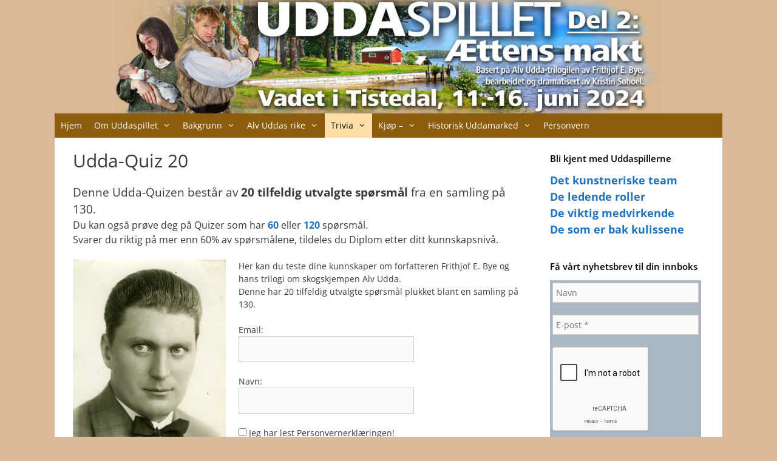

--- FILE ---
content_type: text/html; charset=UTF-8
request_url: http://uddaspillet.no/udda-quiz/udda-quiz-20/
body_size: 23252
content:
<!DOCTYPE html>
<html lang="nb-NO">
<head>
	<meta charset="UTF-8">
	<title>Udda-Quiz 20 &#8211; Uddaspillet</title>
<meta name='robots' content='max-image-preview:large' />
	<style>img:is([sizes="auto" i], [sizes^="auto," i]) { contain-intrinsic-size: 3000px 1500px }</style>
	
<!-- Social Warfare v4.5.5 https://warfareplugins.com - BEGINNING OF OUTPUT -->
<style>
	@font-face {
		font-family: "sw-icon-font";
		src:url("http://uddaspillet.no/wp-content/plugins/social-warfare/assets/fonts/sw-icon-font.eot?ver=4.5.5");
		src:url("http://uddaspillet.no/wp-content/plugins/social-warfare/assets/fonts/sw-icon-font.eot?ver=4.5.5#iefix") format("embedded-opentype"),
		url("http://uddaspillet.no/wp-content/plugins/social-warfare/assets/fonts/sw-icon-font.woff?ver=4.5.5") format("woff"),
		url("http://uddaspillet.no/wp-content/plugins/social-warfare/assets/fonts/sw-icon-font.ttf?ver=4.5.5") format("truetype"),
		url("http://uddaspillet.no/wp-content/plugins/social-warfare/assets/fonts/sw-icon-font.svg?ver=4.5.5#1445203416") format("svg");
		font-weight: normal;
		font-style: normal;
		font-display:block;
	}
</style>
<!-- Social Warfare v4.5.5 https://warfareplugins.com - END OF OUTPUT -->

<meta name="viewport" content="width=device-width, initial-scale=1"><link href='https://fonts.gstatic.com' crossorigin rel='preconnect' />
<link href='https://fonts.googleapis.com' crossorigin rel='preconnect' />
<link rel="alternate" type="application/rss+xml" title="Uddaspillet &raquo; strøm" href="http://uddaspillet.no/feed/" />
<link rel="alternate" type="application/rss+xml" title="Uddaspillet &raquo; kommentarstrøm" href="http://uddaspillet.no/comments/feed/" />
<script>
window._wpemojiSettings = {"baseUrl":"https:\/\/s.w.org\/images\/core\/emoji\/16.0.1\/72x72\/","ext":".png","svgUrl":"https:\/\/s.w.org\/images\/core\/emoji\/16.0.1\/svg\/","svgExt":".svg","source":{"concatemoji":"http:\/\/uddaspillet.no\/wp-includes\/js\/wp-emoji-release.min.js?ver=6.8.3"}};
/*! This file is auto-generated */
!function(s,n){var o,i,e;function c(e){try{var t={supportTests:e,timestamp:(new Date).valueOf()};sessionStorage.setItem(o,JSON.stringify(t))}catch(e){}}function p(e,t,n){e.clearRect(0,0,e.canvas.width,e.canvas.height),e.fillText(t,0,0);var t=new Uint32Array(e.getImageData(0,0,e.canvas.width,e.canvas.height).data),a=(e.clearRect(0,0,e.canvas.width,e.canvas.height),e.fillText(n,0,0),new Uint32Array(e.getImageData(0,0,e.canvas.width,e.canvas.height).data));return t.every(function(e,t){return e===a[t]})}function u(e,t){e.clearRect(0,0,e.canvas.width,e.canvas.height),e.fillText(t,0,0);for(var n=e.getImageData(16,16,1,1),a=0;a<n.data.length;a++)if(0!==n.data[a])return!1;return!0}function f(e,t,n,a){switch(t){case"flag":return n(e,"\ud83c\udff3\ufe0f\u200d\u26a7\ufe0f","\ud83c\udff3\ufe0f\u200b\u26a7\ufe0f")?!1:!n(e,"\ud83c\udde8\ud83c\uddf6","\ud83c\udde8\u200b\ud83c\uddf6")&&!n(e,"\ud83c\udff4\udb40\udc67\udb40\udc62\udb40\udc65\udb40\udc6e\udb40\udc67\udb40\udc7f","\ud83c\udff4\u200b\udb40\udc67\u200b\udb40\udc62\u200b\udb40\udc65\u200b\udb40\udc6e\u200b\udb40\udc67\u200b\udb40\udc7f");case"emoji":return!a(e,"\ud83e\udedf")}return!1}function g(e,t,n,a){var r="undefined"!=typeof WorkerGlobalScope&&self instanceof WorkerGlobalScope?new OffscreenCanvas(300,150):s.createElement("canvas"),o=r.getContext("2d",{willReadFrequently:!0}),i=(o.textBaseline="top",o.font="600 32px Arial",{});return e.forEach(function(e){i[e]=t(o,e,n,a)}),i}function t(e){var t=s.createElement("script");t.src=e,t.defer=!0,s.head.appendChild(t)}"undefined"!=typeof Promise&&(o="wpEmojiSettingsSupports",i=["flag","emoji"],n.supports={everything:!0,everythingExceptFlag:!0},e=new Promise(function(e){s.addEventListener("DOMContentLoaded",e,{once:!0})}),new Promise(function(t){var n=function(){try{var e=JSON.parse(sessionStorage.getItem(o));if("object"==typeof e&&"number"==typeof e.timestamp&&(new Date).valueOf()<e.timestamp+604800&&"object"==typeof e.supportTests)return e.supportTests}catch(e){}return null}();if(!n){if("undefined"!=typeof Worker&&"undefined"!=typeof OffscreenCanvas&&"undefined"!=typeof URL&&URL.createObjectURL&&"undefined"!=typeof Blob)try{var e="postMessage("+g.toString()+"("+[JSON.stringify(i),f.toString(),p.toString(),u.toString()].join(",")+"));",a=new Blob([e],{type:"text/javascript"}),r=new Worker(URL.createObjectURL(a),{name:"wpTestEmojiSupports"});return void(r.onmessage=function(e){c(n=e.data),r.terminate(),t(n)})}catch(e){}c(n=g(i,f,p,u))}t(n)}).then(function(e){for(var t in e)n.supports[t]=e[t],n.supports.everything=n.supports.everything&&n.supports[t],"flag"!==t&&(n.supports.everythingExceptFlag=n.supports.everythingExceptFlag&&n.supports[t]);n.supports.everythingExceptFlag=n.supports.everythingExceptFlag&&!n.supports.flag,n.DOMReady=!1,n.readyCallback=function(){n.DOMReady=!0}}).then(function(){return e}).then(function(){var e;n.supports.everything||(n.readyCallback(),(e=n.source||{}).concatemoji?t(e.concatemoji):e.wpemoji&&e.twemoji&&(t(e.twemoji),t(e.wpemoji)))}))}((window,document),window._wpemojiSettings);
</script>
<link rel='stylesheet' id='generate-fonts-css' href='//fonts.googleapis.com/css?family=Open+Sans:300,300italic,regular,italic,600,600italic,700,700italic,800,800italic' media='all' />
<link rel='stylesheet' id='layerslider-css' href='http://uddaspillet.no/wp-content/plugins/LayerSlider/assets/static/layerslider/css/layerslider.css?ver=6.11.1' media='all' />
<style id='wp-emoji-styles-inline-css'>

	img.wp-smiley, img.emoji {
		display: inline !important;
		border: none !important;
		box-shadow: none !important;
		height: 1em !important;
		width: 1em !important;
		margin: 0 0.07em !important;
		vertical-align: -0.1em !important;
		background: none !important;
		padding: 0 !important;
	}
</style>
<link rel='stylesheet' id='wp-block-library-css' href='http://uddaspillet.no/wp-includes/css/dist/block-library/style.min.css?ver=6.8.3' media='all' />
<style id='classic-theme-styles-inline-css'>
/*! This file is auto-generated */
.wp-block-button__link{color:#fff;background-color:#32373c;border-radius:9999px;box-shadow:none;text-decoration:none;padding:calc(.667em + 2px) calc(1.333em + 2px);font-size:1.125em}.wp-block-file__button{background:#32373c;color:#fff;text-decoration:none}
</style>
<style id='global-styles-inline-css'>
:root{--wp--preset--aspect-ratio--square: 1;--wp--preset--aspect-ratio--4-3: 4/3;--wp--preset--aspect-ratio--3-4: 3/4;--wp--preset--aspect-ratio--3-2: 3/2;--wp--preset--aspect-ratio--2-3: 2/3;--wp--preset--aspect-ratio--16-9: 16/9;--wp--preset--aspect-ratio--9-16: 9/16;--wp--preset--color--black: #000000;--wp--preset--color--cyan-bluish-gray: #abb8c3;--wp--preset--color--white: #ffffff;--wp--preset--color--pale-pink: #f78da7;--wp--preset--color--vivid-red: #cf2e2e;--wp--preset--color--luminous-vivid-orange: #ff6900;--wp--preset--color--luminous-vivid-amber: #fcb900;--wp--preset--color--light-green-cyan: #7bdcb5;--wp--preset--color--vivid-green-cyan: #00d084;--wp--preset--color--pale-cyan-blue: #8ed1fc;--wp--preset--color--vivid-cyan-blue: #0693e3;--wp--preset--color--vivid-purple: #9b51e0;--wp--preset--color--contrast: var(--contrast);--wp--preset--color--contrast-2: var(--contrast-2);--wp--preset--color--contrast-3: var(--contrast-3);--wp--preset--color--base: var(--base);--wp--preset--color--base-2: var(--base-2);--wp--preset--color--base-3: var(--base-3);--wp--preset--color--accent: var(--accent);--wp--preset--gradient--vivid-cyan-blue-to-vivid-purple: linear-gradient(135deg,rgba(6,147,227,1) 0%,rgb(155,81,224) 100%);--wp--preset--gradient--light-green-cyan-to-vivid-green-cyan: linear-gradient(135deg,rgb(122,220,180) 0%,rgb(0,208,130) 100%);--wp--preset--gradient--luminous-vivid-amber-to-luminous-vivid-orange: linear-gradient(135deg,rgba(252,185,0,1) 0%,rgba(255,105,0,1) 100%);--wp--preset--gradient--luminous-vivid-orange-to-vivid-red: linear-gradient(135deg,rgba(255,105,0,1) 0%,rgb(207,46,46) 100%);--wp--preset--gradient--very-light-gray-to-cyan-bluish-gray: linear-gradient(135deg,rgb(238,238,238) 0%,rgb(169,184,195) 100%);--wp--preset--gradient--cool-to-warm-spectrum: linear-gradient(135deg,rgb(74,234,220) 0%,rgb(151,120,209) 20%,rgb(207,42,186) 40%,rgb(238,44,130) 60%,rgb(251,105,98) 80%,rgb(254,248,76) 100%);--wp--preset--gradient--blush-light-purple: linear-gradient(135deg,rgb(255,206,236) 0%,rgb(152,150,240) 100%);--wp--preset--gradient--blush-bordeaux: linear-gradient(135deg,rgb(254,205,165) 0%,rgb(254,45,45) 50%,rgb(107,0,62) 100%);--wp--preset--gradient--luminous-dusk: linear-gradient(135deg,rgb(255,203,112) 0%,rgb(199,81,192) 50%,rgb(65,88,208) 100%);--wp--preset--gradient--pale-ocean: linear-gradient(135deg,rgb(255,245,203) 0%,rgb(182,227,212) 50%,rgb(51,167,181) 100%);--wp--preset--gradient--electric-grass: linear-gradient(135deg,rgb(202,248,128) 0%,rgb(113,206,126) 100%);--wp--preset--gradient--midnight: linear-gradient(135deg,rgb(2,3,129) 0%,rgb(40,116,252) 100%);--wp--preset--font-size--small: 13px;--wp--preset--font-size--medium: 20px;--wp--preset--font-size--large: 36px;--wp--preset--font-size--x-large: 42px;--wp--preset--spacing--20: 0.44rem;--wp--preset--spacing--30: 0.67rem;--wp--preset--spacing--40: 1rem;--wp--preset--spacing--50: 1.5rem;--wp--preset--spacing--60: 2.25rem;--wp--preset--spacing--70: 3.38rem;--wp--preset--spacing--80: 5.06rem;--wp--preset--shadow--natural: 6px 6px 9px rgba(0, 0, 0, 0.2);--wp--preset--shadow--deep: 12px 12px 50px rgba(0, 0, 0, 0.4);--wp--preset--shadow--sharp: 6px 6px 0px rgba(0, 0, 0, 0.2);--wp--preset--shadow--outlined: 6px 6px 0px -3px rgba(255, 255, 255, 1), 6px 6px rgba(0, 0, 0, 1);--wp--preset--shadow--crisp: 6px 6px 0px rgba(0, 0, 0, 1);}:where(.is-layout-flex){gap: 0.5em;}:where(.is-layout-grid){gap: 0.5em;}body .is-layout-flex{display: flex;}.is-layout-flex{flex-wrap: wrap;align-items: center;}.is-layout-flex > :is(*, div){margin: 0;}body .is-layout-grid{display: grid;}.is-layout-grid > :is(*, div){margin: 0;}:where(.wp-block-columns.is-layout-flex){gap: 2em;}:where(.wp-block-columns.is-layout-grid){gap: 2em;}:where(.wp-block-post-template.is-layout-flex){gap: 1.25em;}:where(.wp-block-post-template.is-layout-grid){gap: 1.25em;}.has-black-color{color: var(--wp--preset--color--black) !important;}.has-cyan-bluish-gray-color{color: var(--wp--preset--color--cyan-bluish-gray) !important;}.has-white-color{color: var(--wp--preset--color--white) !important;}.has-pale-pink-color{color: var(--wp--preset--color--pale-pink) !important;}.has-vivid-red-color{color: var(--wp--preset--color--vivid-red) !important;}.has-luminous-vivid-orange-color{color: var(--wp--preset--color--luminous-vivid-orange) !important;}.has-luminous-vivid-amber-color{color: var(--wp--preset--color--luminous-vivid-amber) !important;}.has-light-green-cyan-color{color: var(--wp--preset--color--light-green-cyan) !important;}.has-vivid-green-cyan-color{color: var(--wp--preset--color--vivid-green-cyan) !important;}.has-pale-cyan-blue-color{color: var(--wp--preset--color--pale-cyan-blue) !important;}.has-vivid-cyan-blue-color{color: var(--wp--preset--color--vivid-cyan-blue) !important;}.has-vivid-purple-color{color: var(--wp--preset--color--vivid-purple) !important;}.has-black-background-color{background-color: var(--wp--preset--color--black) !important;}.has-cyan-bluish-gray-background-color{background-color: var(--wp--preset--color--cyan-bluish-gray) !important;}.has-white-background-color{background-color: var(--wp--preset--color--white) !important;}.has-pale-pink-background-color{background-color: var(--wp--preset--color--pale-pink) !important;}.has-vivid-red-background-color{background-color: var(--wp--preset--color--vivid-red) !important;}.has-luminous-vivid-orange-background-color{background-color: var(--wp--preset--color--luminous-vivid-orange) !important;}.has-luminous-vivid-amber-background-color{background-color: var(--wp--preset--color--luminous-vivid-amber) !important;}.has-light-green-cyan-background-color{background-color: var(--wp--preset--color--light-green-cyan) !important;}.has-vivid-green-cyan-background-color{background-color: var(--wp--preset--color--vivid-green-cyan) !important;}.has-pale-cyan-blue-background-color{background-color: var(--wp--preset--color--pale-cyan-blue) !important;}.has-vivid-cyan-blue-background-color{background-color: var(--wp--preset--color--vivid-cyan-blue) !important;}.has-vivid-purple-background-color{background-color: var(--wp--preset--color--vivid-purple) !important;}.has-black-border-color{border-color: var(--wp--preset--color--black) !important;}.has-cyan-bluish-gray-border-color{border-color: var(--wp--preset--color--cyan-bluish-gray) !important;}.has-white-border-color{border-color: var(--wp--preset--color--white) !important;}.has-pale-pink-border-color{border-color: var(--wp--preset--color--pale-pink) !important;}.has-vivid-red-border-color{border-color: var(--wp--preset--color--vivid-red) !important;}.has-luminous-vivid-orange-border-color{border-color: var(--wp--preset--color--luminous-vivid-orange) !important;}.has-luminous-vivid-amber-border-color{border-color: var(--wp--preset--color--luminous-vivid-amber) !important;}.has-light-green-cyan-border-color{border-color: var(--wp--preset--color--light-green-cyan) !important;}.has-vivid-green-cyan-border-color{border-color: var(--wp--preset--color--vivid-green-cyan) !important;}.has-pale-cyan-blue-border-color{border-color: var(--wp--preset--color--pale-cyan-blue) !important;}.has-vivid-cyan-blue-border-color{border-color: var(--wp--preset--color--vivid-cyan-blue) !important;}.has-vivid-purple-border-color{border-color: var(--wp--preset--color--vivid-purple) !important;}.has-vivid-cyan-blue-to-vivid-purple-gradient-background{background: var(--wp--preset--gradient--vivid-cyan-blue-to-vivid-purple) !important;}.has-light-green-cyan-to-vivid-green-cyan-gradient-background{background: var(--wp--preset--gradient--light-green-cyan-to-vivid-green-cyan) !important;}.has-luminous-vivid-amber-to-luminous-vivid-orange-gradient-background{background: var(--wp--preset--gradient--luminous-vivid-amber-to-luminous-vivid-orange) !important;}.has-luminous-vivid-orange-to-vivid-red-gradient-background{background: var(--wp--preset--gradient--luminous-vivid-orange-to-vivid-red) !important;}.has-very-light-gray-to-cyan-bluish-gray-gradient-background{background: var(--wp--preset--gradient--very-light-gray-to-cyan-bluish-gray) !important;}.has-cool-to-warm-spectrum-gradient-background{background: var(--wp--preset--gradient--cool-to-warm-spectrum) !important;}.has-blush-light-purple-gradient-background{background: var(--wp--preset--gradient--blush-light-purple) !important;}.has-blush-bordeaux-gradient-background{background: var(--wp--preset--gradient--blush-bordeaux) !important;}.has-luminous-dusk-gradient-background{background: var(--wp--preset--gradient--luminous-dusk) !important;}.has-pale-ocean-gradient-background{background: var(--wp--preset--gradient--pale-ocean) !important;}.has-electric-grass-gradient-background{background: var(--wp--preset--gradient--electric-grass) !important;}.has-midnight-gradient-background{background: var(--wp--preset--gradient--midnight) !important;}.has-small-font-size{font-size: var(--wp--preset--font-size--small) !important;}.has-medium-font-size{font-size: var(--wp--preset--font-size--medium) !important;}.has-large-font-size{font-size: var(--wp--preset--font-size--large) !important;}.has-x-large-font-size{font-size: var(--wp--preset--font-size--x-large) !important;}
:where(.wp-block-post-template.is-layout-flex){gap: 1.25em;}:where(.wp-block-post-template.is-layout-grid){gap: 1.25em;}
:where(.wp-block-columns.is-layout-flex){gap: 2em;}:where(.wp-block-columns.is-layout-grid){gap: 2em;}
:root :where(.wp-block-pullquote){font-size: 1.5em;line-height: 1.6;}
</style>
<link rel='stylesheet' id='contact-form-7-css' href='http://uddaspillet.no/wp-content/plugins/contact-form-7/includes/css/styles.css?ver=6.0.4' media='all' />
<link rel='stylesheet' id='gdc-css' href='http://uddaspillet.no/wp-content/plugins/grid-shortcodes/css/gdc_custom_style.css?ver=6.8.3' media='all' />
<link rel='stylesheet' id='h5p-plugin-styles-css' href='http://uddaspillet.no/wp-content/plugins/h5p/h5p-php-library/styles/h5p.css?ver=1.16.0' media='all' />
<link rel='stylesheet' id='social_warfare-css' href='http://uddaspillet.no/wp-content/plugins/social-warfare/assets/css/style.min.css?ver=4.5.5' media='all' />
<link rel='stylesheet' id='generate-style-grid-css' href='http://uddaspillet.no/wp-content/themes/generatepress/assets/css/unsemantic-grid.min.css?ver=3.6.0' media='all' />
<link rel='stylesheet' id='generate-style-css' href='http://uddaspillet.no/wp-content/themes/generatepress/assets/css/style.min.css?ver=3.6.0' media='all' />
<style id='generate-style-inline-css'>
body{background-color:#dab89a;color:#3a3a3a;}a{color:#1e73be;}a:hover, a:focus, a:active{color:#000000;}body .grid-container{max-width:1100px;}.wp-block-group__inner-container{max-width:1100px;margin-left:auto;margin-right:auto;}.site-header .header-image{width:900px;}.generate-back-to-top{font-size:20px;border-radius:3px;position:fixed;bottom:30px;right:30px;line-height:40px;width:40px;text-align:center;z-index:10;transition:opacity 300ms ease-in-out;opacity:0.1;transform:translateY(1000px);}.generate-back-to-top__show{opacity:1;transform:translateY(0);}:root{--contrast:#222222;--contrast-2:#575760;--contrast-3:#b2b2be;--base:#f0f0f0;--base-2:#f7f8f9;--base-3:#ffffff;--accent:#1e73be;}:root .has-contrast-color{color:var(--contrast);}:root .has-contrast-background-color{background-color:var(--contrast);}:root .has-contrast-2-color{color:var(--contrast-2);}:root .has-contrast-2-background-color{background-color:var(--contrast-2);}:root .has-contrast-3-color{color:var(--contrast-3);}:root .has-contrast-3-background-color{background-color:var(--contrast-3);}:root .has-base-color{color:var(--base);}:root .has-base-background-color{background-color:var(--base);}:root .has-base-2-color{color:var(--base-2);}:root .has-base-2-background-color{background-color:var(--base-2);}:root .has-base-3-color{color:var(--base-3);}:root .has-base-3-background-color{background-color:var(--base-3);}:root .has-accent-color{color:var(--accent);}:root .has-accent-background-color{background-color:var(--accent);}body, button, input, select, textarea{font-family:"Open Sans", sans-serif;font-size:14px;}body{line-height:1.5;}.entry-content > [class*="wp-block-"]:not(:last-child):not(.wp-block-heading){margin-bottom:1.5em;}.main-title{font-size:30px;}.site-description{font-size:14px;}.main-navigation a, .menu-toggle{font-weight:400;font-size:14px;}.main-navigation .main-nav ul ul li a{font-size:13px;}.widget-title{font-weight:600;font-size:15px;margin-bottom:12px;}.sidebar .widget, .footer-widgets .widget{font-size:15px;}h1{font-weight:500;font-size:30px;}h2{font-weight:300;font-size:30px;}h3{font-size:20px;}h4{font-size:inherit;}h5{font-size:inherit;}@media (max-width:768px){.main-title{font-size:63px;}h1{font-size:30px;}h2{font-size:25px;}}.top-bar{background-color:#636363;color:#ffffff;}.top-bar a{color:#ffffff;}.top-bar a:hover{color:#303030;}.site-header{background-color:#dab89a;color:#3a3a3a;}.site-header a{color:#3a3a3a;}.main-title a,.main-title a:hover{color:#3a3a3a;}.site-description{color:#757575;}.main-navigation,.main-navigation ul ul{background-color:#8c5d0e;}.main-navigation .main-nav ul li a, .main-navigation .menu-toggle, .main-navigation .menu-bar-items{color:#ffffff;}.main-navigation .main-nav ul li:not([class*="current-menu-"]):hover > a, .main-navigation .main-nav ul li:not([class*="current-menu-"]):focus > a, .main-navigation .main-nav ul li.sfHover:not([class*="current-menu-"]) > a, .main-navigation .menu-bar-item:hover > a, .main-navigation .menu-bar-item.sfHover > a{color:#ffffff;background-color:#d6a044;}button.menu-toggle:hover,button.menu-toggle:focus,.main-navigation .mobile-bar-items a,.main-navigation .mobile-bar-items a:hover,.main-navigation .mobile-bar-items a:focus{color:#ffffff;}.main-navigation .main-nav ul li[class*="current-menu-"] > a{color:#0a0a0a;background-color:#ffdfa7;}.navigation-search input[type="search"],.navigation-search input[type="search"]:active, .navigation-search input[type="search"]:focus, .main-navigation .main-nav ul li.search-item.active > a, .main-navigation .menu-bar-items .search-item.active > a{color:#ffffff;background-color:#c4c4c4;opacity:1;}.main-navigation ul ul{background-color:#8c5d0e;}.main-navigation .main-nav ul ul li a{color:#ffffff;}.main-navigation .main-nav ul ul li:not([class*="current-menu-"]):hover > a,.main-navigation .main-nav ul ul li:not([class*="current-menu-"]):focus > a, .main-navigation .main-nav ul ul li.sfHover:not([class*="current-menu-"]) > a{color:#ffffff;background-color:#d6a044;}.main-navigation .main-nav ul ul li[class*="current-menu-"] > a{color:#0a0a0a;background-color:#ffdfa7;}.separate-containers .inside-article, .separate-containers .comments-area, .separate-containers .page-header, .one-container .container, .separate-containers .paging-navigation, .inside-page-header{background-color:#ffffff;}.entry-meta{color:#595959;}.entry-meta a{color:#595959;}.entry-meta a:hover{color:#1e73be;}.sidebar .widget{background-color:#ffffff;}.sidebar .widget .widget-title{color:#000000;}.footer-widgets{background-color:#ffffff;}.footer-widgets .widget-title{color:#000000;}.site-info{color:#ffffff;background-color:#8c5d0e;}.site-info a{color:#ffffff;}.site-info a:hover{color:#606060;}.footer-bar .widget_nav_menu .current-menu-item a{color:#606060;}input[type="text"],input[type="email"],input[type="url"],input[type="password"],input[type="search"],input[type="tel"],input[type="number"],textarea,select{color:#666666;background-color:#fafafa;border-color:#cccccc;}input[type="text"]:focus,input[type="email"]:focus,input[type="url"]:focus,input[type="password"]:focus,input[type="search"]:focus,input[type="tel"]:focus,input[type="number"]:focus,textarea:focus,select:focus{color:#666666;background-color:#ffffff;border-color:#bfbfbf;}button,html input[type="button"],input[type="reset"],input[type="submit"],a.button,a.wp-block-button__link:not(.has-background){color:#ffffff;background-color:#666666;}button:hover,html input[type="button"]:hover,input[type="reset"]:hover,input[type="submit"]:hover,a.button:hover,button:focus,html input[type="button"]:focus,input[type="reset"]:focus,input[type="submit"]:focus,a.button:focus,a.wp-block-button__link:not(.has-background):active,a.wp-block-button__link:not(.has-background):focus,a.wp-block-button__link:not(.has-background):hover{color:#ffffff;background-color:#3f3f3f;}a.generate-back-to-top{background-color:rgba( 0,0,0,0.4 );color:#ffffff;}a.generate-back-to-top:hover,a.generate-back-to-top:focus{background-color:rgba( 0,0,0,0.6 );color:#ffffff;}:root{--gp-search-modal-bg-color:var(--base-3);--gp-search-modal-text-color:var(--contrast);--gp-search-modal-overlay-bg-color:rgba(0,0,0,0.2);}@media (max-width: 480px){.main-navigation .menu-bar-item:hover > a, .main-navigation .menu-bar-item.sfHover > a{background:none;color:#ffffff;}}.inside-top-bar{padding:10px;}.inside-header{padding:0px 10px 0px 10px;}.separate-containers .inside-article, .separate-containers .comments-area, .separate-containers .page-header, .separate-containers .paging-navigation, .one-container .site-content, .inside-page-header{padding:20px 30px 20px 30px;}.site-main .wp-block-group__inner-container{padding:20px 30px 20px 30px;}.entry-content .alignwide, body:not(.no-sidebar) .entry-content .alignfull{margin-left:-30px;width:calc(100% + 60px);max-width:calc(100% + 60px);}.one-container.right-sidebar .site-main,.one-container.both-right .site-main{margin-right:30px;}.one-container.left-sidebar .site-main,.one-container.both-left .site-main{margin-left:30px;}.one-container.both-sidebars .site-main{margin:0px 30px 0px 30px;}.main-navigation .main-nav ul li a,.menu-toggle,.main-navigation .mobile-bar-items a{padding-left:10px;padding-right:10px;line-height:40px;}.main-navigation .main-nav ul ul li a{padding:10px;}.main-navigation ul ul{width:210px;}.navigation-search input[type="search"]{height:40px;}.rtl .menu-item-has-children .dropdown-menu-toggle{padding-left:10px;}.menu-item-has-children .dropdown-menu-toggle{padding-right:10px;}.rtl .main-navigation .main-nav ul li.menu-item-has-children > a{padding-right:10px;}.widget-area .widget{padding:3px 5px 3px 6px;}.site-info{padding:20px;}@media (max-width:768px){.separate-containers .inside-article, .separate-containers .comments-area, .separate-containers .page-header, .separate-containers .paging-navigation, .one-container .site-content, .inside-page-header{padding:30px;}.site-main .wp-block-group__inner-container{padding:30px;}.site-info{padding-right:10px;padding-left:10px;}.entry-content .alignwide, body:not(.no-sidebar) .entry-content .alignfull{margin-left:-30px;width:calc(100% + 60px);max-width:calc(100% + 60px);}}@media (max-width: 480px){.main-navigation .menu-toggle,.main-navigation .mobile-bar-items,.sidebar-nav-mobile:not(#sticky-placeholder){display:block;}.main-navigation ul,.gen-sidebar-nav{display:none;}[class*="nav-float-"] .site-header .inside-header > *{float:none;clear:both;}}
.dynamic-author-image-rounded{border-radius:100%;}.dynamic-featured-image, .dynamic-author-image{vertical-align:middle;}.one-container.blog .dynamic-content-template:not(:last-child), .one-container.archive .dynamic-content-template:not(:last-child){padding-bottom:0px;}.dynamic-entry-excerpt > p:last-child{margin-bottom:0px;}
.main-navigation .main-nav ul li a,.menu-toggle,.main-navigation .mobile-bar-items a{transition: line-height 300ms ease}.main-navigation.toggled .main-nav > ul{background-color: #8c5d0e}
@media (max-width: 480px){.main-navigation .menu-toggle,.main-navigation .mobile-bar-items a,.main-navigation .menu-bar-item > a{padding-left:0px;padding-right:0px;}}.post-image:not(:first-child), .page-content:not(:first-child), .entry-content:not(:first-child), .entry-summary:not(:first-child), footer.entry-meta{margin-top:1.4em;}.post-image-above-header .inside-article div.featured-image, .post-image-above-header .inside-article div.post-image{margin-bottom:1.4em;}
</style>
<link rel='stylesheet' id='generate-mobile-style-css' href='http://uddaspillet.no/wp-content/themes/generatepress/assets/css/mobile.min.css?ver=3.6.0' media='all' />
<link rel='stylesheet' id='generate-font-icons-css' href='http://uddaspillet.no/wp-content/themes/generatepress/assets/css/components/font-icons.min.css?ver=3.6.0' media='all' />
<link rel='stylesheet' id='font-awesome-css' href='http://uddaspillet.no/wp-content/themes/generatepress/assets/css/components/font-awesome.min.css?ver=4.7' media='all' />
<link rel='stylesheet' id='lgc-unsemantic-grid-responsive-tablet-css' href='http://uddaspillet.no/wp-content/plugins/lightweight-grid-columns/css/unsemantic-grid-responsive-tablet.css?ver=1.0' media='all' />
<link rel='stylesheet' id='generate-sticky-css' href='http://uddaspillet.no/wp-content/plugins/gp-premium/menu-plus/functions/css/sticky.min.css?ver=2.5.1' media='all' />
<script src="http://uddaspillet.no/wp-includes/js/jquery/jquery.min.js?ver=3.7.1" id="jquery-core-js"></script>
<script src="http://uddaspillet.no/wp-includes/js/jquery/jquery-migrate.min.js?ver=3.4.1" id="jquery-migrate-js"></script>
<script id="layerslider-utils-js-extra">
var LS_Meta = {"v":"6.11.1","fixGSAP":"1"};
</script>
<script src="http://uddaspillet.no/wp-content/plugins/LayerSlider/assets/static/layerslider/js/layerslider.utils.js?ver=6.11.1" id="layerslider-utils-js"></script>
<script src="http://uddaspillet.no/wp-content/plugins/LayerSlider/assets/static/layerslider/js/layerslider.kreaturamedia.jquery.js?ver=6.11.1" id="layerslider-js"></script>
<script src="http://uddaspillet.no/wp-content/plugins/LayerSlider/assets/static/layerslider/js/layerslider.transitions.js?ver=6.11.1" id="layerslider-transitions-js"></script>
<meta name="generator" content="Powered by LayerSlider 6.11.1 - Multi-Purpose, Responsive, Parallax, Mobile-Friendly Slider Plugin for WordPress." />
<!-- LayerSlider updates and docs at: https://layerslider.kreaturamedia.com -->
<link rel="https://api.w.org/" href="http://uddaspillet.no/wp-json/" /><link rel="alternate" title="JSON" type="application/json" href="http://uddaspillet.no/wp-json/wp/v2/pages/532" /><link rel="EditURI" type="application/rsd+xml" title="RSD" href="http://uddaspillet.no/xmlrpc.php?rsd" />
<meta name="generator" content="WordPress 6.8.3" />
<link rel="canonical" href="http://uddaspillet.no/udda-quiz/udda-quiz-20/" />
<link rel='shortlink' href='http://uddaspillet.no/?p=532' />
<link rel="alternate" title="oEmbed (JSON)" type="application/json+oembed" href="http://uddaspillet.no/wp-json/oembed/1.0/embed?url=http%3A%2F%2Fuddaspillet.no%2Fudda-quiz%2Fudda-quiz-20%2F" />
<link rel="alternate" title="oEmbed (XML)" type="text/xml+oembed" href="http://uddaspillet.no/wp-json/oembed/1.0/embed?url=http%3A%2F%2Fuddaspillet.no%2Fudda-quiz%2Fudda-quiz-20%2F&#038;format=xml" />

<!-- This site is using AdRotate v5.15.4 to display their advertisements - https://ajdg.solutions/ -->
<!-- AdRotate CSS -->
<style type="text/css" media="screen">
	.g { margin:0px; padding:0px; overflow:hidden; line-height:1; zoom:1; }
	.g img { height:auto; }
	.g-col { position:relative; float:left; }
	.g-col:first-child { margin-left: 0; }
	.g-col:last-child { margin-right: 0; }
	@media only screen and (max-width: 480px) {
		.g-col, .g-dyn, .g-single { width:100%; margin-left:0; margin-right:0; }
	}
</style>
<!-- /AdRotate CSS -->

<meta name="facebook-domain-verification" content="ijwztea99g81f3kypazfaz1zdexj54" />		<!--[if lt IE 9]>
			<link rel="stylesheet" href="http://uddaspillet.no/wp-content/plugins/lightweight-grid-columns/css/ie.min.css" />
		<![endif]-->
	<link rel="icon" href="http://uddaspillet.no/wp-content/uploads/2023/03/cropped-UDDASPILLET-ICON-512X512-2-32x32.jpg" sizes="32x32" />
<link rel="icon" href="http://uddaspillet.no/wp-content/uploads/2023/03/cropped-UDDASPILLET-ICON-512X512-2-192x192.jpg" sizes="192x192" />
<link rel="apple-touch-icon" href="http://uddaspillet.no/wp-content/uploads/2023/03/cropped-UDDASPILLET-ICON-512X512-2-180x180.jpg" />
<meta name="msapplication-TileImage" content="http://uddaspillet.no/wp-content/uploads/2023/03/cropped-UDDASPILLET-ICON-512X512-2-270x270.jpg" />
</head>

<body class="wp-singular page-template-default page page-id-532 page-child parent-pageid-135 wp-custom-logo wp-embed-responsive wp-theme-generatepress sticky-menu-fade sticky-enabled both-sticky-menu right-sidebar nav-below-header one-container contained-header active-footer-widgets-3 nav-aligned-left header-aligned-center dropdown-hover" itemtype="https://schema.org/WebPage" itemscope>
	<a class="screen-reader-text skip-link" href="#content" title="Hopp til innhold">Hopp til innhold</a>		<header class="site-header grid-container grid-parent" id="masthead" aria-label="Site"  itemtype="https://schema.org/WPHeader" itemscope>
			<div class="inside-header grid-container grid-parent">
				<div class="site-logo">
					<a href="http://uddaspillet.no/" rel="home">
						<img  class="header-image is-logo-image" alt="Uddaspillet" src="http://uddaspillet.no/wp-content/uploads/2024/08/cropped-webtop-980x300-DEL-2-etter.jpg" srcset="http://uddaspillet.no/wp-content/uploads/2024/08/cropped-webtop-980x300-DEL-2-etter.jpg 1x, http://uddaspillet.no/wp-content/uploads/2023/03/Udda-FB-annonse-kvadratiskDEL-2.jpg 2x" width="1134" height="236" />
					</a>
				</div>			</div>
		</header>
				<nav class="main-navigation grid-container grid-parent sub-menu-right" id="site-navigation" aria-label="Primary"  itemtype="https://schema.org/SiteNavigationElement" itemscope>
			<div class="inside-navigation grid-container grid-parent">
								<button class="menu-toggle" aria-controls="primary-menu" aria-expanded="false">
					<span class="mobile-menu">Meny</span>				</button>
				<div id="primary-menu" class="main-nav"><ul id="menu-hoved" class=" menu sf-menu"><li id="menu-item-54" class="menu-item menu-item-type-post_type menu-item-object-page menu-item-home menu-item-54"><a href="http://uddaspillet.no/">Hjem</a></li>
<li id="menu-item-121" class="menu-item menu-item-type-post_type menu-item-object-page menu-item-has-children menu-item-121"><a href="http://uddaspillet.no/om-uddaspillet/">Om Uddaspillet<span role="presentation" class="dropdown-menu-toggle"></span></a>
<ul class="sub-menu">
	<li id="menu-item-15972" class="menu-item menu-item-type-post_type menu-item-object-page menu-item-15972"><a href="http://uddaspillet.no/om-uddaspillet/2024-det-kunstneriske-team/">2024 Det kunstneriske team</a></li>
	<li id="menu-item-15973" class="menu-item menu-item-type-post_type menu-item-object-page menu-item-15973"><a href="http://uddaspillet.no/om-uddaspillet/2024-de-ledende-roller/">2024 De ledende roller</a></li>
	<li id="menu-item-15971" class="menu-item menu-item-type-post_type menu-item-object-page menu-item-15971"><a href="http://uddaspillet.no/om-uddaspillet/2024-medvirkende/">2024 Medvirkende</a></li>
	<li id="menu-item-15970" class="menu-item menu-item-type-post_type menu-item-object-page menu-item-15970"><a href="http://uddaspillet.no/om-uddaspillet/2024-bak-kulissene/">2024 Bak kulissene</a></li>
	<li id="menu-item-16296" class="menu-item menu-item-type-post_type menu-item-object-page menu-item-16296"><a href="http://uddaspillet.no/program-for-uddaspillet-del-2-aettens-makt/">PROGRAM for Uddaspillet del 2 – Ættens Makt</a></li>
	<li id="menu-item-122" class="menu-item menu-item-type-post_type menu-item-object-page menu-item-has-children menu-item-122"><a href="http://uddaspillet.no/om-uddaspillet/spillplassen-vadet/">Spillplassen Vadet<span role="presentation" class="dropdown-menu-toggle"></span></a>
	<ul class="sub-menu">
		<li id="menu-item-642" class="menu-item menu-item-type-post_type menu-item-object-page menu-item-642"><a href="http://uddaspillet.no/adkomst-parkering/">Adkomst / parkering</a></li>
	</ul>
</li>
	<li id="menu-item-15986" class="menu-item menu-item-type-post_type menu-item-object-page menu-item-has-children menu-item-15986"><a href="http://uddaspillet.no/om-uddaspillet/uddaspillet-del-1-2022/">UDDASPILLET Del 1 – 2022<span role="presentation" class="dropdown-menu-toggle"></span></a>
	<ul class="sub-menu">
		<li id="menu-item-126" class="menu-item menu-item-type-post_type menu-item-object-page menu-item-126"><a href="http://uddaspillet.no/om-uddaspillet/medvirkende/kunstneriske-team/">Det kunstneriske team</a></li>
		<li id="menu-item-125" class="menu-item menu-item-type-post_type menu-item-object-page menu-item-125"><a href="http://uddaspillet.no/om-uddaspillet/medvirkende/de-ledende-roller/">De ledende roller</a></li>
		<li id="menu-item-1021" class="menu-item menu-item-type-post_type menu-item-object-page menu-item-1021"><a href="http://uddaspillet.no/om-uddaspillet/medvirkende/">Medvirkende</a></li>
		<li id="menu-item-650" class="menu-item menu-item-type-post_type menu-item-object-page menu-item-650"><a href="http://uddaspillet.no/bak-kulissene/">Bak kulissene</a></li>
		<li id="menu-item-15704" class="menu-item menu-item-type-post_type menu-item-object-page menu-item-15704"><a href="http://uddaspillet.no/program/">Program UDDASPILLET 2022</a></li>
		<li id="menu-item-124" class="menu-item menu-item-type-post_type menu-item-object-page menu-item-124"><a href="http://uddaspillet.no/om-uddaspillet/medvirkende/stottespillere/">Støttespillere</a></li>
	</ul>
</li>
</ul>
</li>
<li id="menu-item-48" class="menu-item menu-item-type-post_type menu-item-object-page menu-item-has-children menu-item-48"><a href="http://uddaspillet.no/bakgrunn-for-uddaspillet/">Bakgrunn<span role="presentation" class="dropdown-menu-toggle"></span></a>
<ul class="sub-menu">
	<li id="menu-item-52" class="menu-item menu-item-type-post_type menu-item-object-page menu-item-52"><a href="http://uddaspillet.no/bakgrunn-for-uddaspillet/frithjof-e-bye-forfatteren-fra-tistdal/">Frithjof E. Bye – forfatteren fra Tistdal</a></li>
	<li id="menu-item-50" class="menu-item menu-item-type-post_type menu-item-object-page menu-item-50"><a href="http://uddaspillet.no/bakgrunn-for-uddaspillet/hvorfor-uddaspillet/">Hvorfor Uddaspillet</a></li>
	<li id="menu-item-53" class="menu-item menu-item-type-post_type menu-item-object-page menu-item-53"><a href="http://uddaspillet.no/bakgrunn-for-uddaspillet/alv-udda/">Alv Udda</a></li>
	<li id="menu-item-51" class="menu-item menu-item-type-post_type menu-item-object-page menu-item-51"><a href="http://uddaspillet.no/bakgrunn-for-uddaspillet/utdrag-fra-bokene/">Utdrag fra bøkene</a></li>
	<li id="menu-item-49" class="menu-item menu-item-type-post_type menu-item-object-page menu-item-49"><a href="http://uddaspillet.no/bakgrunn-for-uddaspillet/styret-i-foreningen-uddaspillet/">Styret i foreningen Uddaspillet</a></li>
</ul>
</li>
<li id="menu-item-641" class="menu-item menu-item-type-post_type menu-item-object-page menu-item-has-children menu-item-641"><a href="http://uddaspillet.no/alv-uddas-rike/">Alv Uddas rike<span role="presentation" class="dropdown-menu-toggle"></span></a>
<ul class="sub-menu">
	<li id="menu-item-618" class="menu-item menu-item-type-post_type menu-item-object-page menu-item-618"><a href="http://uddaspillet.no/femsjoen/">Femsjøen</a></li>
	<li id="menu-item-617" class="menu-item menu-item-type-post_type menu-item-object-page menu-item-617"><a href="http://uddaspillet.no/veden-og-vedenskogen/">Veden og Vedenskogen</a></li>
	<li id="menu-item-615" class="menu-item menu-item-type-post_type menu-item-object-page menu-item-615"><a href="http://uddaspillet.no/vadet-og-slippen/">Vadet og slippen</a></li>
	<li id="menu-item-614" class="menu-item menu-item-type-post_type menu-item-object-page menu-item-614"><a href="http://uddaspillet.no/erte/">Erte</a></li>
	<li id="menu-item-616" class="menu-item menu-item-type-post_type menu-item-object-page menu-item-616"><a href="http://uddaspillet.no/loken/">Løken</a></li>
	<li id="menu-item-852" class="menu-item menu-item-type-post_type menu-item-object-page menu-item-852"><a href="http://uddaspillet.no/nord-i-sjoen/">Nord i sjøen</a></li>
</ul>
</li>
<li id="menu-item-705" class="menu-item menu-item-type-post_type menu-item-object-page current-menu-ancestor current_page_ancestor menu-item-has-children menu-item-705"><a href="http://uddaspillet.no/trivia/">Trivia<span role="presentation" class="dropdown-menu-toggle"></span></a>
<ul class="sub-menu">
	<li id="menu-item-141" class="menu-item menu-item-type-post_type menu-item-object-page current-page-ancestor current-menu-ancestor current-menu-parent current-page-parent current_page_parent current_page_ancestor menu-item-has-children menu-item-141"><a href="http://uddaspillet.no/udda-quiz/">Udda-Quiz<span role="presentation" class="dropdown-menu-toggle"></span></a>
	<ul class="sub-menu">
		<li id="menu-item-558" class="menu-item menu-item-type-post_type menu-item-object-page current-menu-item page_item page-item-532 current_page_item menu-item-558"><a href="http://uddaspillet.no/udda-quiz/udda-quiz-20/" aria-current="page">Udda-Quiz 20</a></li>
		<li id="menu-item-559" class="menu-item menu-item-type-post_type menu-item-object-page menu-item-559"><a href="http://uddaspillet.no/udda-quiz/udda-quiz-60/">Udda-Quiz 60</a></li>
		<li id="menu-item-560" class="menu-item menu-item-type-post_type menu-item-object-page menu-item-560"><a href="http://uddaspillet.no/udda-quiz/udda-quiz-120/">Udda-Quiz 120</a></li>
	</ul>
</li>
	<li id="menu-item-684" class="menu-item menu-item-type-post_type menu-item-object-page menu-item-has-children menu-item-684"><a href="http://uddaspillet.no/puslespill/">Puslespill<span role="presentation" class="dropdown-menu-toggle"></span></a>
	<ul class="sub-menu">
		<li id="menu-item-685" class="menu-item menu-item-type-post_type menu-item-object-page menu-item-685"><a href="http://uddaspillet.no/puslespill-2/">Puslespill 2</a></li>
		<li id="menu-item-686" class="menu-item menu-item-type-post_type menu-item-object-page menu-item-686"><a href="http://uddaspillet.no/puslespill-3/">Puslespill 3</a></li>
		<li id="menu-item-820" class="menu-item menu-item-type-post_type menu-item-object-page menu-item-820"><a href="http://uddaspillet.no/svaner/">Svaner</a></li>
		<li id="menu-item-819" class="menu-item menu-item-type-post_type menu-item-object-page menu-item-819"><a href="http://uddaspillet.no/ender/">Ender</a></li>
		<li id="menu-item-870" class="menu-item menu-item-type-post_type menu-item-object-page menu-item-870"><a href="http://uddaspillet.no/hare-og-rovfugl/">Hare og rovfugl</a></li>
		<li id="menu-item-869" class="menu-item menu-item-type-post_type menu-item-object-page menu-item-869"><a href="http://uddaspillet.no/kappkjoring/">Kappkjøring</a></li>
		<li id="menu-item-818" class="menu-item menu-item-type-post_type menu-item-object-page menu-item-818"><a href="http://uddaspillet.no/kone/">Kone</a></li>
	</ul>
</li>
	<li id="menu-item-724" class="menu-item menu-item-type-post_type menu-item-object-page menu-item-724"><a href="http://uddaspillet.no/hvem-gjor-hva/">Hvem gjør hva</a></li>
</ul>
</li>
<li id="menu-item-143" class="menu-item menu-item-type-post_type menu-item-object-page menu-item-has-children menu-item-143"><a href="http://uddaspillet.no/webshop/">Kjøp &#8211;<span role="presentation" class="dropdown-menu-toggle"></span></a>
<ul class="sub-menu">
	<li id="menu-item-640" class="menu-item menu-item-type-post_type menu-item-object-page menu-item-640"><a href="http://uddaspillet.no/billetter/">Billetter</a></li>
	<li id="menu-item-142" class="menu-item menu-item-type-post_type menu-item-object-page menu-item-has-children menu-item-142"><a href="http://uddaspillet.no/udda-trilogien/">Udda-trilogien<span role="presentation" class="dropdown-menu-toggle"></span></a>
	<ul class="sub-menu">
		<li id="menu-item-2195" class="menu-item menu-item-type-post_type menu-item-object-page menu-item-2195"><a href="http://uddaspillet.no/boken-rett-hjem/">Boken rett hjem</a></li>
	</ul>
</li>
</ul>
</li>
<li id="menu-item-15328" class="menu-item menu-item-type-post_type menu-item-object-page menu-item-has-children menu-item-15328"><a href="http://uddaspillet.no/historisk-uddamarked/">Historisk Uddamarked<span role="presentation" class="dropdown-menu-toggle"></span></a>
<ul class="sub-menu">
	<li id="menu-item-15663" class="menu-item menu-item-type-post_type menu-item-object-page menu-item-15663"><a href="http://uddaspillet.no/historisk-uddamarked/program-uddas-historiske-marked/">Program – Uddas Historiske Marked</a></li>
	<li id="menu-item-15382" class="menu-item menu-item-type-post_type menu-item-object-page menu-item-15382"><a href="http://uddaspillet.no/kontaktpersoner/">Kontaktpersoner</a></li>
	<li id="menu-item-15342" class="menu-item menu-item-type-post_type menu-item-object-page menu-item-15342"><a href="http://uddaspillet.no/pamelding/">Påmelding</a></li>
	<li id="menu-item-16020" class="menu-item menu-item-type-post_type menu-item-object-page menu-item-has-children menu-item-16020"><a href="http://uddaspillet.no/temamoter-2024/">Temamøter 2024<span role="presentation" class="dropdown-menu-toggle"></span></a>
	<ul class="sub-menu">
		<li id="menu-item-15336" class="menu-item menu-item-type-post_type menu-item-object-page menu-item-15336"><a href="http://uddaspillet.no/temamoter-2022/">Temamøter 2022</a></li>
	</ul>
</li>
	<li id="menu-item-56" class="menu-item menu-item-type-post_type menu-item-object-page menu-item-has-children menu-item-56"><a href="http://uddaspillet.no/nyhetsbrev/">Nyhetsbrev<span role="presentation" class="dropdown-menu-toggle"></span></a>
	<ul class="sub-menu">
		<li id="menu-item-15292" class="menu-item menu-item-type-post_type menu-item-object-page menu-item-15292"><a href="http://uddaspillet.no/nyhetsbrev/publikasjoner/">Publikasjoner</a></li>
	</ul>
</li>
</ul>
</li>
<li id="menu-item-55" class="menu-item menu-item-type-post_type menu-item-object-page menu-item-privacy-policy menu-item-55"><a rel="privacy-policy" href="http://uddaspillet.no/personvernerklaering/">Personvern</a></li>
</ul></div>			</div>
		</nav>
		
	<div class="site grid-container container hfeed grid-parent" id="page">
				<div class="site-content" id="content">
			
	<div class="content-area grid-parent mobile-grid-100 grid-75 tablet-grid-75" id="primary">
		<main class="site-main" id="main">
			
<article id="post-532" class="post-532 page type-page status-publish" itemtype="https://schema.org/CreativeWork" itemscope>
	<div class="inside-article">
		
			<header class="entry-header">
				<h1 class="entry-title" itemprop="headline">Udda-Quiz 20</h1>			</header>

			
		<div class="entry-content" itemprop="text">
			<p><span style="font-size: 14pt;">Denne Udda-Quizen består av <strong>20 tilfeldig utvalgte spørsmål</strong> fra en samling på 130.</span><br />
<span style="font-size: 12pt;">Du kan også prøve deg på Quizer som har <a href="http://uddaspillet.no/udda-quiz-60/"><strong>60</strong></a> eller <strong><a href="http://uddaspillet.no/udda-quiz-120/">120</a></strong> spørsmål.</span><br />
<span style="font-size: 12pt;">Svarer du riktig på mer enn 60% av spørsmålene, tildeles du Diplom etter ditt kunnskapsnivå.</span></p>
<script>
	  window.fbAsyncInit = function() {
	    FB.init({
	      appId            : '2727215594199115',
	      autoLogAppEvents : true,
	      xfbml            : true,
	      version          : 'v3.1'
	    });
	  };
	
	  (function(d, s, id){
	     var js, fjs = d.getElementsByTagName(s)[0];
	     if (d.getElementById(id)) {return;}
	     js = d.createElement(s); js.id = id;
	     js.src = "https://connect.facebook.net/en_US/sdk.js";
	     fjs.parentNode.insertBefore(js, fjs);
	   }(document, 'script', 'facebook-jssdk'));
	</script><script type="text/javascript" >
document.addEventListener("DOMContentLoaded", function(event) { 
if(!window.jQuery) alert("The important jQuery library is not properly loaded in your site. Your WordPress theme is probably missing the essential wp_head() call. You can switch to another theme and you will see that the plugin works fine and this notice disappears. If you are still not sure what to do you can contact us for help.");
});
</script>  
  
<div  id="watupro_quiz" class="quiz-area single-page-quiz">
<p id="submittingExam8" style="display:none;text-align:center;"><img decoding="async" src="http://uddaspillet.no/wp-content/plugins/watupro/img/loading.gif" width="16" height="16"></p>

<div class="watupro-exam-description" id="description-quiz-8"><p><img fetchpriority="high" decoding="async" class="alignleft size-full wp-image-229" src="http://uddaspillet.no/wp-content/uploads/2020/08/Frithjof-400.jpg" alt="Forfatteren Frithjof E. Bye" width="252" height="400" srcset="http://uddaspillet.no/wp-content/uploads/2020/08/Frithjof-400.jpg 252w, http://uddaspillet.no/wp-content/uploads/2020/08/Frithjof-400-189x300.jpg 189w" sizes="(max-width: 252px) 100vw, 252px" />Her kan du teste dine kunnskaper om forfatteren Frithjof E. Bye og hans trilogi om skogskjempen Alv Udda.<br />
Denne har 20 tilfeldig utvalgte spørsmål plukket blant en samling på 130.&nbsp;</p>
<div id="watuproContactDetails-8-start" style='display:block;' class="watupro-ask-for-contact watupro-ask-for-contact-quiz-8 ">
<p>Email: <br />	<input type="text" size="30" name="watupro_taker_email" id="watuproTakerEmail8" class="optional watupro-contact-field" value=""> 			<span class="error watupro-contact-error" id="watuproTakerEmailError8" style="color:red;"></span>	 		</p>
<p>Navn: <br /> <input type="text" size="30" name="watupro_taker_name" id="watuproTakerName8" class="optional watupro-contact-field" value="">	 			<span class="error watupro-contact-error" id="watuproTakerNameError8" style="color:red;"></span>  		</p>
<p><input type="checkbox" name="watupro_taker_checkbox" id="watuproTakerCheckbox8" class="watupro-contact-required watupro-contact-field" value="1" > Jeg har lest Personvernerklæringen! <span class="error watupro-contact-error" id="watuproTakerCheckbox8Error" style="color:red;"></span></p>
</p></div>
<p align='center'><button class='watupro-start-quiz' style='' onclick="WatuPRO.startButton();return false;">Start Quiz!</button></p>
</div>

<form action="" method="post" class="quiz-form" id="quiz-8" style="display:none;" enctype="multipart/form-data" >
<div id="watupro-progress-container-8" class="watupro-progress-container">
  				<div class="watupro-progress-bar" id="watupro-progress-bar-8" style="width:0%;">&nbsp;<span class="watupro-progress-percent" id="watupro-progress-bar-percent-8">0%</span></div>
		</div><input type="hidden" value="2" id="watupro-progress-bar-pages-8"><div id='catDiv1' style='display:block' class='watupro_catpage'><div class='watu-question ' id='question-1' style=';'><h3 class='watupro-category-header'>Frithjof E. Bye</h3><div id='questionWrap-1'  class='   watupro-question-id-635'>
			<div class='question-content'><div><span class='watupro_num'>1. </span>Hva er tittelen på Byes tredje bok i romantrilogien om Udda-slekten?</div><input type='hidden' name='question_id[]' id='qID_1' value='635' class='watupro-question-id'/><input type='hidden' id='answerType635' class='answerTypeCnt1' value='radio'><!-- end question-content--></div><div class='question-choices watupro-choices-columns '><div class='watupro-question-choice  ' dir='auto' ><input type='radio' name='answer-635[]' id='answer-id-2634' class='answer   answerof-635 ' value='2634'   /><label for='answer-id-2634' id='answer-label-2634' class=' answer'><span>Fredløs ferd</span></label></div><div class='watupro-question-choice  ' dir='auto' ><input type='radio' name='answer-635[]' id='answer-id-2635' class='answer   answerof-635 ' value='2635'   /><label for='answer-id-2635' id='answer-label-2635' class=' answer'><span>Ættens makt</span></label></div><div class='watupro-question-choice  ' dir='auto' ><input type='radio' name='answer-635[]' id='answer-id-2636' class='answer   answerof-635 ' value='2636'   /><label for='answer-id-2636' id='answer-label-2636' class=' answer'><span>Ringen er sluttet</span></label></div><div class='watupro-question-choice  ' dir='auto' ><input type='radio' name='answer-635[]' id='answer-id-2637' class='answer   answerof-635 ' value='2637'   /><label for='answer-id-2637' id='answer-label-2637' class=' answer'><span>Belsebubs datter</span></label></div><div class='watupro-question-choice  ' dir='auto' ><input type='radio' name='answer-635[]' id='answer-id-2633' class='answer   answerof-635 ' value='2633'   /><label for='answer-id-2633' id='answer-label-2633' class=' answer'><span>Sør i landet – nord i sjøen</span></label></div><!-- end question-choices--></div><!-- end questionWrap--></div></div><div class='watu-question ' id='question-2' style=';'><div id='questionWrap-2'  class='   watupro-question-id-630'>
			<div class='question-content'><div><span class='watupro_num'>2. </span>Hva het Frithjofs søsken?</div><input type='hidden' name='question_id[]' id='qID_2' value='630' class='watupro-question-id'/><input type='hidden' id='answerType630' class='answerTypeCnt2' value='checkbox'><!-- end question-content--></div><div class='question-choices watupro-choices-columns '><div class='watupro-question-choice  ' dir='auto' ><input type='checkbox' name='answer-630[]' id='answer-id-2614' class='answer   answerof-630 ' value='2614'   /><label for='answer-id-2614' id='answer-label-2614' class=' answer'><span>Signe</span></label></div><div class='watupro-question-choice  ' dir='auto' ><input type='checkbox' name='answer-630[]' id='answer-id-2617' class='answer   answerof-630 ' value='2617'   /><label for='answer-id-2617' id='answer-label-2617' class=' answer'><span>Sofie</span></label></div><div class='watupro-question-choice  ' dir='auto' ><input type='checkbox' name='answer-630[]' id='answer-id-2618' class='answer   answerof-630 ' value='2618'   /><label for='answer-id-2618' id='answer-label-2618' class=' answer'><span>Magne</span></label></div><div class='watupro-question-choice  ' dir='auto' ><input type='checkbox' name='answer-630[]' id='answer-id-2616' class='answer   answerof-630 ' value='2616'   /><label for='answer-id-2616' id='answer-label-2616' class=' answer'><span>Rudolf</span></label></div><div class='watupro-question-choice  ' dir='auto' ><input type='checkbox' name='answer-630[]' id='answer-id-2615' class='answer   answerof-630 ' value='2615'   /><label for='answer-id-2615' id='answer-label-2615' class=' answer'><span>Thorleif</span></label></div><!-- end question-choices--></div><!-- end questionWrap--></div></div><div class='watu-question ' id='question-3' style=';'><h3 class='watupro-category-header'>Alv Udda</h3><div id='questionWrap-3'  class='   watupro-question-id-539'>
			<div class='question-content'><div><span class='watupro_num'>3. </span>Hvilke type stokker var blant de mest verdifulle?<br />
(Flere svar kan være riktig)</div><input type='hidden' name='question_id[]' id='qID_3' value='539' class='watupro-question-id'/><input type='hidden' id='answerType539' class='answerTypeCnt3' value='checkbox'><!-- end question-content--></div><div class='question-choices watupro-choices-columns '><div class='watupro-question-choice  ' dir='auto' ><input type='checkbox' name='answer-539[]' id='answer-id-2238' class='answer   answerof-539 ' value='2238'   /><label for='answer-id-2238' id='answer-label-2238' class=' answer'><span>Mastetømmer</span></label></div><div class='watupro-question-choice  ' dir='auto' ><input type='checkbox' name='answer-539[]' id='answer-id-2239' class='answer   answerof-539 ' value='2239'   /><label for='answer-id-2239' id='answer-label-2239' class=' answer'><span>Spantestokker</span></label></div><div class='watupro-question-choice  ' dir='auto' ><input type='checkbox' name='answer-539[]' id='answer-id-2240' class='answer   answerof-539 ' value='2240'   /><label for='answer-id-2240' id='answer-label-2240' class=' answer'><span>Gromtelje-stokker</span></label></div><div class='watupro-question-choice  ' dir='auto' ><input type='checkbox' name='answer-539[]' id='answer-id-2237' class='answer   answerof-539 ' value='2237'   /><label for='answer-id-2237' id='answer-label-2237' class=' answer'><span>sjubordsstokker
</span></label></div><div class='watupro-question-choice  ' dir='auto' ><input type='checkbox' name='answer-539[]' id='answer-id-2242' class='answer   answerof-539 ' value='2242'   /><label for='answer-id-2242' id='answer-label-2242' class=' answer'><span>Rennestokk</span></label></div><div class='watupro-question-choice  ' dir='auto' ><input type='checkbox' name='answer-539[]' id='answer-id-2241' class='answer   answerof-539 ' value='2241'   /><label for='answer-id-2241' id='answer-label-2241' class=' answer'><span>Svillestokk</span></label></div><!-- end question-choices--></div><!-- end questionWrap--></div></div><div class='watu-question ' id='question-4' style=';'><div id='questionWrap-4'  class='   watupro-question-id-530'>
			<div class='question-content'><div><span class='watupro_num'>4. </span>Mette Meng hadde en kjæreste. Hva het han?</div><input type='hidden' name='question_id[]' id='qID_4' value='530' class='watupro-question-id'/><input type='hidden' id='answerType530' class='answerTypeCnt4' value='radio'><!-- end question-content--></div><div class='question-choices watupro-choices-columns '><div class='watupro-question-choice  ' dir='auto' ><input type='radio' name='answer-530[]' id='answer-id-2196' class='answer   answerof-530 ' value='2196'   /><label for='answer-id-2196' id='answer-label-2196' class=' answer'><span>Jens Stubb</span></label></div><div class='watupro-question-choice  ' dir='auto' ><input type='radio' name='answer-530[]' id='answer-id-2197' class='answer   answerof-530 ' value='2197'   /><label for='answer-id-2197' id='answer-label-2197' class=' answer'><span>Jens Olai Stubb</span></label></div><div class='watupro-question-choice  ' dir='auto' ><input type='radio' name='answer-530[]' id='answer-id-2194' class='answer   answerof-530 ' value='2194'   /><label for='answer-id-2194' id='answer-label-2194' class=' answer'><span>Nils Stubb</span></label></div><div class='watupro-question-choice  ' dir='auto' ><input type='radio' name='answer-530[]' id='answer-id-2195' class='answer   answerof-530 ' value='2195'   /><label for='answer-id-2195' id='answer-label-2195' class=' answer'><span>Nikolas Stubb</span></label></div><!-- end question-choices--></div><!-- end questionWrap--></div></div><div class='watu-question ' id='question-5' style=';'><div id='questionWrap-5'  class='   watupro-question-id-562'>
			<div class='question-content'><div><span class='watupro_num'>5. </span>Hva heter kona til Tøsten Breia?</div><input type='hidden' name='question_id[]' id='qID_5' value='562' class='watupro-question-id'/><input type='hidden' id='answerType562' class='answerTypeCnt5' value='radio'><!-- end question-content--></div><div class='question-choices watupro-choices-columns '><div class='watupro-question-choice  ' dir='auto' ><input type='radio' name='answer-562[]' id='answer-id-2338' class='answer   answerof-562 ' value='2338'   /><label for='answer-id-2338' id='answer-label-2338' class=' answer'><span>Lisbeth Ellensdatter Breia
</span></label></div><div class='watupro-question-choice  ' dir='auto' ><input type='radio' name='answer-562[]' id='answer-id-2339' class='answer   answerof-562 ' value='2339'   /><label for='answer-id-2339' id='answer-label-2339' class=' answer'><span>Nenne Ulfdotter Breia</span></label></div><div class='watupro-question-choice  ' dir='auto' ><input type='radio' name='answer-562[]' id='answer-id-2340' class='answer   answerof-562 ' value='2340'   /><label for='answer-id-2340' id='answer-label-2340' class=' answer'><span>Konstanse Leifsdatter Breia</span></label></div><div class='watupro-question-choice  ' dir='auto' ><input type='radio' name='answer-562[]' id='answer-id-2337' class='answer   answerof-562 ' value='2337'   /><label for='answer-id-2337' id='answer-label-2337' class=' answer'><span>Maren Breia</span></label></div><!-- end question-choices--></div><!-- end questionWrap--></div></div><div class='watu-question ' id='question-6' style=';'><div id='questionWrap-6'  class='   watupro-question-id-576'>
			<div class='question-content'><div><span class='watupro_num'>6. </span>Hvem er Konstanze?</div><input type='hidden' name='question_id[]' id='qID_6' value='576' class='watupro-question-id'/><input type='hidden' id='answerType576' class='answerTypeCnt6' value='radio'><!-- end question-content--></div><div class='question-choices watupro-choices-columns '><div class='watupro-question-choice  ' dir='auto' ><input type='radio' name='answer-576[]' id='answer-id-2394' class='answer   answerof-576 ' value='2394'   /><label for='answer-id-2394' id='answer-label-2394' class=' answer'><span>Yngste datter til Olai i Pina</span></label></div><div class='watupro-question-choice  ' dir='auto' ><input type='radio' name='answer-576[]' id='answer-id-2393' class='answer   answerof-576 ' value='2393'   /><label for='answer-id-2393' id='answer-label-2393' class=' answer'><span>Mette Mengs kammerjomfru</span></label></div><div class='watupro-question-choice  ' dir='auto' ><input type='radio' name='answer-576[]' id='answer-id-2395' class='answer   answerof-576 ' value='2395'   /><label for='answer-id-2395' id='answer-label-2395' class=' answer'><span>Kirsten Gustsdotters venninne</span></label></div><div class='watupro-question-choice  ' dir='auto' ><input type='radio' name='answer-576[]' id='answer-id-2396' class='answer   answerof-576 ' value='2396'   /><label for='answer-id-2396' id='answer-label-2396' class=' answer'><span>Alv Uddas nye kone</span></label></div><!-- end question-choices--></div><!-- end questionWrap--></div></div><div class='watu-question ' id='question-7' style=';'><div id='questionWrap-7'  class='   watupro-question-id-585'>
			<div class='question-content'><div><span class='watupro_num'>7. </span>Hva heter Peter i Vastuas eldste datter?</div><input type='hidden' name='question_id[]' id='qID_7' value='585' class='watupro-question-id'/><input type='hidden' id='answerType585' class='answerTypeCnt7' value='radio'><!-- end question-content--></div><div class='question-choices watupro-choices-columns '><div class='watupro-question-choice  ' dir='auto' ><input type='radio' name='answer-585[]' id='answer-id-2430' class='answer   answerof-585 ' value='2430'   /><label for='answer-id-2430' id='answer-label-2430' class=' answer'><span>Ragnhild</span></label></div><div class='watupro-question-choice  ' dir='auto' ><input type='radio' name='answer-585[]' id='answer-id-2431' class='answer   answerof-585 ' value='2431'   /><label for='answer-id-2431' id='answer-label-2431' class=' answer'><span>Thomine</span></label></div><div class='watupro-question-choice  ' dir='auto' ><input type='radio' name='answer-585[]' id='answer-id-2432' class='answer   answerof-585 ' value='2432'   /><label for='answer-id-2432' id='answer-label-2432' class=' answer'><span>Georgine</span></label></div><div class='watupro-question-choice  ' dir='auto' ><input type='radio' name='answer-585[]' id='answer-id-2433' class='answer   answerof-585 ' value='2433'   /><label for='answer-id-2433' id='answer-label-2433' class=' answer'><span>Hortensia</span></label></div><!-- end question-choices--></div><!-- end questionWrap--></div></div><div class='watu-question ' id='question-8' style=';'><div id='questionWrap-8'  class='   watupro-question-id-547'>
			<div class='question-content'><div><span class='watupro_num'>8. </span>Hvem var gudmor til barnet til Kirsten og Bernt?</div><input type='hidden' name='question_id[]' id='qID_8' value='547' class='watupro-question-id'/><input type='hidden' id='answerType547' class='answerTypeCnt8' value='radio'><!-- end question-content--></div><div class='question-choices watupro-choices-columns '><div class='watupro-question-choice  ' dir='auto' ><input type='radio' name='answer-547[]' id='answer-id-2273' class='answer   answerof-547 ' value='2273'   /><label for='answer-id-2273' id='answer-label-2273' class=' answer'><span>Lisbeth Breia</span></label></div><div class='watupro-question-choice  ' dir='auto' ><input type='radio' name='answer-547[]' id='answer-id-2274' class='answer   answerof-547 ' value='2274'   /><label for='answer-id-2274' id='answer-label-2274' class=' answer'><span>Marthe Severinsdotter</span></label></div><div class='watupro-question-choice  ' dir='auto' ><input type='radio' name='answer-547[]' id='answer-id-2271' class='answer   answerof-547 ' value='2271'   /><label for='answer-id-2271' id='answer-label-2271' class=' answer'><span>Mette Meng</span></label></div><div class='watupro-question-choice  ' dir='auto' ><input type='radio' name='answer-547[]' id='answer-id-2272' class='answer   answerof-547 ' value='2272'   /><label for='answer-id-2272' id='answer-label-2272' class=' answer'><span>Ragnhild Seljevik</span></label></div><!-- end question-choices--></div><!-- end questionWrap--></div></div><div class='watu-question ' id='question-9' style=';'><div id='questionWrap-9'  class='   watupro-question-id-546'>
			<div class='question-content'><div><span class='watupro_num'>9. </span>Hva het søstera til Kirsten?</div><input type='hidden' name='question_id[]' id='qID_9' value='546' class='watupro-question-id'/><input type='hidden' id='answerType546' class='answerTypeCnt9' value='radio'><!-- end question-content--></div><div class='question-choices watupro-choices-columns '><div class='watupro-question-choice  ' dir='auto' ><input type='radio' name='answer-546[]' id='answer-id-2268' class='answer   answerof-546 ' value='2268'   /><label for='answer-id-2268' id='answer-label-2268' class=' answer'><span>Laura</span></label></div><div class='watupro-question-choice  ' dir='auto' ><input type='radio' name='answer-546[]' id='answer-id-2269' class='answer   answerof-546 ' value='2269'   /><label for='answer-id-2269' id='answer-label-2269' class=' answer'><span>Lisa</span></label></div><div class='watupro-question-choice  ' dir='auto' ><input type='radio' name='answer-546[]' id='answer-id-2267' class='answer   answerof-546 ' value='2267'   /><label for='answer-id-2267' id='answer-label-2267' class=' answer'><span>Berit</span></label></div><div class='watupro-question-choice  ' dir='auto' ><input type='radio' name='answer-546[]' id='answer-id-2270' class='answer   answerof-546 ' value='2270'   /><label for='answer-id-2270' id='answer-label-2270' class=' answer'><span>Mari</span></label></div><!-- end question-choices--></div><!-- end questionWrap--></div></div><div class='watu-question ' id='question-10' style=';'><div id='questionWrap-10'  class='   watupro-question-id-553'>
			<div class='question-content'><div><span class='watupro_num'>10. </span>Hva heter gjestgiveriet nord i sjøen?</div><input type='hidden' name='question_id[]' id='qID_10' value='553' class='watupro-question-id'/><input type='hidden' id='answerType553' class='answerTypeCnt10' value='radio'><!-- end question-content--></div><div class='question-choices watupro-choices-columns '><div class='watupro-question-choice  ' dir='auto' ><input type='radio' name='answer-553[]' id='answer-id-2300' class='answer   answerof-553 ' value='2300'   /><label for='answer-id-2300' id='answer-label-2300' class=' answer'><span>Jacobs Kro</span></label></div><div class='watupro-question-choice  ' dir='auto' ><input type='radio' name='answer-553[]' id='answer-id-2301' class='answer   answerof-553 ' value='2301'   /><label for='answer-id-2301' id='answer-label-2301' class=' answer'><span>Guruda Stuga</span></label></div><div class='watupro-question-choice  ' dir='auto' ><input type='radio' name='answer-553[]' id='answer-id-2298' class='answer   answerof-553 ' value='2298'   /><label for='answer-id-2298' id='answer-label-2298' class=' answer'><span>Sett-stua</span></label></div><div class='watupro-question-choice  ' dir='auto' ><input type='radio' name='answer-553[]' id='answer-id-2299' class='answer   answerof-553 ' value='2299'   /><label for='answer-id-2299' id='answer-label-2299' class=' answer'><span>Røds Gjestgiveri</span></label></div><!-- end question-choices--></div><!-- end questionWrap--></div></div></div><div id='catDiv2' style='display:none' class='watupro_catpage'><div class='watu-question ' id='question-11' style=';'><div id='questionWrap-11'  class='   watupro-question-id-598'>
			<div class='question-content'><div><span class='watupro_num'>11. </span>Hva heter bonden fra Aremark som kappkjørte med Alv Udda på Femsjøisen?</div><input type='hidden' name='question_id[]' id='qID_11' value='598' class='watupro-question-id'/><input type='hidden' id='answerType598' class='answerTypeCnt11' value='radio'><!-- end question-content--></div><div class='question-choices watupro-choices-columns '><div class='watupro-question-choice  ' dir='auto' ><input type='radio' name='answer-598[]' id='answer-id-2486' class='answer   answerof-598 ' value='2486'   /><label for='answer-id-2486' id='answer-label-2486' class=' answer'><span>Reinart Lundehjelm</span></label></div><div class='watupro-question-choice  ' dir='auto' ><input type='radio' name='answer-598[]' id='answer-id-2485' class='answer   answerof-598 ' value='2485'   /><label for='answer-id-2485' id='answer-label-2485' class=' answer'><span>Per Olof Einfridssøn</span></label></div><div class='watupro-question-choice  ' dir='auto' ><input type='radio' name='answer-598[]' id='answer-id-2484' class='answer   answerof-598 ' value='2484'   /><label for='answer-id-2484' id='answer-label-2484' class=' answer'><span>Thorfind Edmondssøn</span></label></div><div class='watupro-question-choice  ' dir='auto' ><input type='radio' name='answer-598[]' id='answer-id-2483' class='answer   answerof-598 ' value='2483'   /><label for='answer-id-2483' id='answer-label-2483' class=' answer'><span>Jarnfinn Udleikssøn</span></label></div><!-- end question-choices--></div><!-- end questionWrap--></div></div><div class='watu-question ' id='question-12' style=';'><div id='questionWrap-12'  class='   watupro-question-id-533'>
			<div class='question-content'><div><span class='watupro_num'>12. </span>Hva het faren til Kirsten?</div><input type='hidden' name='question_id[]' id='qID_12' value='533' class='watupro-question-id'/><input type='hidden' id='answerType533' class='answerTypeCnt12' value='radio'><!-- end question-content--></div><div class='question-choices watupro-choices-columns '><div class='watupro-question-choice  ' dir='auto' ><input type='radio' name='answer-533[]' id='answer-id-2206' class='answer   answerof-533 ' value='2206'   /><label for='answer-id-2206' id='answer-label-2206' class=' answer'><span>Gust Tølløfsen Pålsa</span></label></div><div class='watupro-question-choice  ' dir='auto' ><input type='radio' name='answer-533[]' id='answer-id-2208' class='answer   answerof-533 ' value='2208'   /><label for='answer-id-2208' id='answer-label-2208' class=' answer'><span>Jeremia Slåttebræk</span></label></div><div class='watupro-question-choice  ' dir='auto' ><input type='radio' name='answer-533[]' id='answer-id-2209' class='answer   answerof-533 ' value='2209'   /><label for='answer-id-2209' id='answer-label-2209' class=' answer'><span>Nestolf Brukaret </span></label></div><div class='watupro-question-choice  ' dir='auto' ><input type='radio' name='answer-533[]' id='answer-id-2207' class='answer   answerof-533 ' value='2207'   /><label for='answer-id-2207' id='answer-label-2207' class=' answer'><span>Nils Nerbu Bitijor</span></label></div><!-- end question-choices--></div><!-- end questionWrap--></div></div><div class='watu-question ' id='question-13' style=';'><div id='questionWrap-13'  class='   watupro-question-id-569'>
			<div class='question-content'><div><span class='watupro_num'>13. </span>Hva heter tvillingsøstra til saugarbeiderstadens «heks», Britta i Pina?</div><input type='hidden' name='question_id[]' id='qID_13' value='569' class='watupro-question-id'/><input type='hidden' id='answerType569' class='answerTypeCnt13' value='radio'><!-- end question-content--></div><div class='question-choices watupro-choices-columns '><div class='watupro-question-choice  ' dir='auto' ><input type='radio' name='answer-569[]' id='answer-id-2366' class='answer   answerof-569 ' value='2366'   /><label for='answer-id-2366' id='answer-label-2366' class=' answer'><span>Lisbeth Ellensdatter Breia</span></label></div><div class='watupro-question-choice  ' dir='auto' ><input type='radio' name='answer-569[]' id='answer-id-2367' class='answer   answerof-569 ' value='2367'   /><label for='answer-id-2367' id='answer-label-2367' class=' answer'><span>Sofie Paalsdatter Demma</span></label></div><div class='watupro-question-choice  ' dir='auto' ><input type='radio' name='answer-569[]' id='answer-id-2368' class='answer   answerof-569 ' value='2368'   /><label for='answer-id-2368' id='answer-label-2368' class=' answer'><span>Kristin Sølvesdatter</span></label></div><div class='watupro-question-choice  ' dir='auto' ><input type='radio' name='answer-569[]' id='answer-id-2365' class='answer   answerof-569 ' value='2365'   /><label for='answer-id-2365' id='answer-label-2365' class=' answer'><span>Britta Tøftsdotter</span></label></div><!-- end question-choices--></div><!-- end questionWrap--></div></div><div class='watu-question ' id='question-14' style=';'><div id='questionWrap-14'  class='   watupro-question-id-614'>
			<div class='question-content'><div><span class='watupro_num'>14. </span>Hva het kirkebygget som saugarbeiderstadens folk benyttet?</div><input type='hidden' name='question_id[]' id='qID_14' value='614' class='watupro-question-id'/><input type='hidden' id='answerType614' class='answerTypeCnt14' value='radio'><!-- end question-content--></div><div class='question-choices watupro-choices-columns '><div class='watupro-question-choice  ' dir='auto' ><input type='radio' name='answer-614[]' id='answer-id-2552' class='answer   answerof-614 ' value='2552'   /><label for='answer-id-2552' id='answer-label-2552' class=' answer'><span>Rokke og Asak kirke</span></label></div><div class='watupro-question-choice  ' dir='auto' ><input type='radio' name='answer-614[]' id='answer-id-2551' class='answer   answerof-614 ' value='2551'   /><label for='answer-id-2551' id='answer-label-2551' class=' answer'><span>Asak høgendehus</span></label></div><div class='watupro-question-choice  ' dir='auto' ><input type='radio' name='answer-614[]' id='answer-id-2553' class='answer   answerof-614 ' value='2553'   /><label for='answer-id-2553' id='answer-label-2553' class=' answer'><span>Hermon</span></label></div><div class='watupro-question-choice  ' dir='auto' ><input type='radio' name='answer-614[]' id='answer-id-2550' class='answer   answerof-614 ' value='2550'   /><label for='answer-id-2550' id='answer-label-2550' class=' answer'><span>Asak nykirke</span></label></div><!-- end question-choices--></div><!-- end questionWrap--></div></div><div class='watu-question ' id='question-15' style=';'><div id='questionWrap-15'  class='   watupro-question-id-572'>
			<div class='question-content'><div><span class='watupro_num'>15. </span>Hva heter runkallen i Fredrikshald?</div><input type='hidden' name='question_id[]' id='qID_15' value='572' class='watupro-question-id'/><input type='hidden' id='answerType572' class='answerTypeCnt15' value='radio'><!-- end question-content--></div><div class='question-choices watupro-choices-columns '><div class='watupro-question-choice  ' dir='auto' ><input type='radio' name='answer-572[]' id='answer-id-2380' class='answer   answerof-572 ' value='2380'   /><label for='answer-id-2380' id='answer-label-2380' class=' answer'><span>Tøsten Breia</span></label></div><div class='watupro-question-choice  ' dir='auto' ><input type='radio' name='answer-572[]' id='answer-id-2378' class='answer   answerof-572 ' value='2378'   /><label for='answer-id-2378' id='answer-label-2378' class=' answer'><span>Iver Izakssønn</span></label></div><div class='watupro-question-choice  ' dir='auto' ><input type='radio' name='answer-572[]' id='answer-id-2379' class='answer   answerof-572 ' value='2379'   /><label for='answer-id-2379' id='answer-label-2379' class=' answer'><span>Anthoni Ostermand</span></label></div><div class='watupro-question-choice  ' dir='auto' ><input type='radio' name='answer-572[]' id='answer-id-2377' class='answer   answerof-572 ' value='2377'   /><label for='answer-id-2377' id='answer-label-2377' class=' answer'><span>Anders Kåkasen</span></label></div><!-- end question-choices--></div><!-- end questionWrap--></div></div><div class='watu-question ' id='question-16' style=';'><div id='questionWrap-16'  class='   watupro-question-id-548'>
			<div class='question-content'><div><span class='watupro_num'>16. </span>Kirsten jobbe en periode som selskapsdame?<br />
Hos hvem?</div><input type='hidden' name='question_id[]' id='qID_16' value='548' class='watupro-question-id'/><input type='hidden' id='answerType548' class='answerTypeCnt16' value='radio'><!-- end question-content--></div><div class='question-choices watupro-choices-columns '><div class='watupro-question-choice  ' dir='auto' ><input type='radio' name='answer-548[]' id='answer-id-2276' class='answer   answerof-548 ' value='2276'   /><label for='answer-id-2276' id='answer-label-2276' class=' answer'><span>Joachim i jordkoia</span></label></div><div class='watupro-question-choice  ' dir='auto' ><input type='radio' name='answer-548[]' id='answer-id-2275' class='answer   answerof-548 ' value='2275'   /><label for='answer-id-2275' id='answer-label-2275' class=' answer'><span>Samuel Thulstrup</span></label></div><div class='watupro-question-choice  ' dir='auto' ><input type='radio' name='answer-548[]' id='answer-id-2277' class='answer   answerof-548 ' value='2277'   /><label for='answer-id-2277' id='answer-label-2277' class=' answer'><span>Anton Gropa</span></label></div><div class='watupro-question-choice  ' dir='auto' ><input type='radio' name='answer-548[]' id='answer-id-2278' class='answer   answerof-548 ' value='2278'   /><label for='answer-id-2278' id='answer-label-2278' class=' answer'><span>Simen Løkengen</span></label></div><!-- end question-choices--></div><!-- end questionWrap--></div></div><div class='watu-question ' id='question-17' style=';'><div id='questionWrap-17'  class='   watupro-question-id-618'>
			<div class='question-content'><div><span class='watupro_num'>17. </span>Gust Pålsa hadde sølvknapper i finkofta si.<br />
Hvor hadde han fått disse fra?</div><input type='hidden' name='question_id[]' id='qID_17' value='618' class='watupro-question-id'/><input type='hidden' id='answerType618' class='answerTypeCnt17' value='radio'><!-- end question-content--></div><div class='question-choices watupro-choices-columns '><div class='watupro-question-choice  ' dir='auto' ><input type='radio' name='answer-618[]' id='answer-id-2567' class='answer   answerof-618 ' value='2567'   /><label for='answer-id-2567' id='answer-label-2567' class=' answer'><span>De var en gave fra Fritz Anker</span></label></div><div class='watupro-question-choice  ' dir='auto' ><input type='radio' name='answer-618[]' id='answer-id-2566' class='answer   answerof-618 ' value='2566'   /><label for='answer-id-2566' id='answer-label-2566' class=' answer'><span>Fra uniformene til døde soldater</span></label></div><div class='watupro-question-choice  ' dir='auto' ><input type='radio' name='answer-618[]' id='answer-id-2568' class='answer   answerof-618 ' value='2568'   /><label for='answer-id-2568' id='answer-label-2568' class=' answer'><span>Han hadde funnet dem gjemt under en bjørkerot</span></label></div><div class='watupro-question-choice  ' dir='auto' ><input type='radio' name='answer-618[]' id='answer-id-2569' class='answer   answerof-618 ' value='2569'   /><label for='answer-id-2569' id='answer-label-2569' class=' answer'><span>Han hadde stjålet dem i sverige</span></label></div><!-- end question-choices--></div><!-- end questionWrap--></div></div><div class='watu-question ' id='question-18' style=';'><div id='questionWrap-18'  class='   watupro-question-id-602'>
			<div class='question-content'><div><span class='watupro_num'>18. </span>Hvem hadde gjemt seg i alterkisten i Christi Herberge under julegudstjenesten?</div><input type='hidden' name='question_id[]' id='qID_18' value='602' class='watupro-question-id'/><input type='hidden' id='answerType602' class='answerTypeCnt18' value='radio'><!-- end question-content--></div><div class='question-choices watupro-choices-columns '><div class='watupro-question-choice  ' dir='auto' ><input type='radio' name='answer-602[]' id='answer-id-2499' class='answer   answerof-602 ' value='2499'   /><label for='answer-id-2499' id='answer-label-2499' class=' answer'><span>Syndige fru Gyda fra Bleikeplassen</span></label></div><div class='watupro-question-choice  ' dir='auto' ><input type='radio' name='answer-602[]' id='answer-id-2500' class='answer   answerof-602 ' value='2500'   /><label for='answer-id-2500' id='answer-label-2500' class=' answer'><span>Tøsen fra skampelen</span></label></div><div class='watupro-question-choice  ' dir='auto' ><input type='radio' name='answer-602[]' id='answer-id-2502' class='answer   answerof-602 ' value='2502'   /><label for='answer-id-2502' id='answer-label-2502' class=' answer'><span>Tøsen Martine Mo</span></label></div><div class='watupro-question-choice  ' dir='auto' ><input type='radio' name='answer-602[]' id='answer-id-2501' class='answer   answerof-602 ' value='2501'   /><label for='answer-id-2501' id='answer-label-2501' class=' answer'><span>Nattmannen Jezebel</span></label></div><!-- end question-choices--></div><!-- end questionWrap--></div></div><div class='watu-question ' id='question-19' style=';'><div id='questionWrap-19'  class='   watupro-question-id-565'>
			<div class='question-content'><div><span class='watupro_num'>19. </span>Hva kjennetegner ulvetispa som Alv Udda møter på flere ganger, og som han alltid sparer livet til?</div><input type='hidden' name='question_id[]' id='qID_19' value='565' class='watupro-question-id'/><input type='hidden' id='answerType565' class='answerTypeCnt19' value='radio'><!-- end question-content--></div><div class='question-choices watupro-choices-columns '><div class='watupro-question-choice  ' dir='auto' ><input type='radio' name='answer-565[]' id='answer-id-2350' class='answer   answerof-565 ' value='2350'   /><label for='answer-id-2350' id='answer-label-2350' class=' answer'><span>Hun har halv rove (hale)</span></label></div><div class='watupro-question-choice  ' dir='auto' ><input type='radio' name='answer-565[]' id='answer-id-2351' class='answer   answerof-565 ' value='2351'   /><label for='answer-id-2351' id='answer-label-2351' class=' answer'><span>Hun hadde bare en framlabben og haltet</span></label></div><div class='watupro-question-choice  ' dir='auto' ><input type='radio' name='answer-565[]' id='answer-id-2349' class='answer   answerof-565 ' value='2349'   /><label for='answer-id-2349' id='answer-label-2349' class=' answer'><span>Hun  var blind på ene øyet</span></label></div><div class='watupro-question-choice  ' dir='auto' ><input type='radio' name='answer-565[]' id='answer-id-2352' class='answer   answerof-565 ' value='2352'   /><label for='answer-id-2352' id='answer-label-2352' class=' answer'><span>Hun hadde skabb - og skinnet var derfor verdiløst</span></label></div><!-- end question-choices--></div><!-- end questionWrap--></div></div><div class='watu-question ' id='question-20' style=';'><div id='questionWrap-20'  class='   watupro-question-id-575'>
			<div class='question-content'><div><span class='watupro_num'>20. </span>Hva var navnet til «handlende Oluf»?</div><input type='hidden' name='question_id[]' id='qID_20' value='575' class='watupro-question-id'/><input type='hidden' id='answerType575' class='answerTypeCnt20' value='radio'><!-- end question-content--></div><div class='question-choices watupro-choices-columns '><div class='watupro-question-choice  ' dir='auto' ><input type='radio' name='answer-575[]' id='answer-id-2389' class='answer   answerof-575 ' value='2389'   /><label for='answer-id-2389' id='answer-label-2389' class=' answer'><span>Oluf Bengtsøn</span></label></div><div class='watupro-question-choice  ' dir='auto' ><input type='radio' name='answer-575[]' id='answer-id-2392' class='answer   answerof-575 ' value='2392'   /><label for='answer-id-2392' id='answer-label-2392' class=' answer'><span>Oluf Nilsson</span></label></div><div class='watupro-question-choice  ' dir='auto' ><input type='radio' name='answer-575[]' id='answer-id-2391' class='answer   answerof-575 ' value='2391'   /><label for='answer-id-2391' id='answer-label-2391' class=' answer'><span>Oluf Skrøvan</span></label></div><div class='watupro-question-choice  ' dir='auto' ><input type='radio' name='answer-575[]' id='answer-id-2390' class='answer   answerof-575 ' value='2390'   /><label for='answer-id-2390' id='answer-label-2390' class=' answer'><span>Oluf Halvorssøn</span></label></div><!-- end question-choices--></div><!-- end questionWrap--></div></div></div><div style='display:none' id='question-21'>
	<div class='question-content'>
		<img decoding="async" src="http://uddaspillet.no/wp-content/plugins/watupro/img/loading.gif" width="16" height="16" alt="Loading..." title="Loading..." />&nbsp;Loading...	</div>
</div>

<br />
	
			<div class="watupro_buttons flex " id="watuPROButtons8" >
		  		  		  		   
		   	  	<div id="watuproNextCatButton"><input type="button" onclick="WatuPRO.nextCategory(2, true);" value="Neste side"></div> 
	  	  		<div><input type="button" name="action" class="watupro-submit-button" onclick="WatuPRO.submitResult(event)" id="action-button" value="Se ditt resultat" style='display:none;' />
		</div>
		</div>
		
	<input type="hidden" name="quiz_id" value="8" id="watuPROExamID"/>
	<input type="hidden" name="start_time" id="startTime" value="2026-02-03 22:04:17" />
	<input type="hidden" name="start_timestamp" id="startTimeStamp" value="1770156257" />
	<input type="hidden" name="question_ids" value="" />
	<input type="hidden" name="watupro_questions" value="635:2634,2635,2636,2637,2633 | 630:2614,2617,2618,2616,2615 | 539:2238,2239,2240,2237,2242,2241 | 530:2196,2197,2194,2195 | 562:2338,2339,2340,2337 | 576:2394,2393,2395,2396 | 585:2430,2431,2432,2433 | 547:2273,2274,2271,2272 | 546:2268,2269,2267,2270 | 553:2300,2301,2298,2299 | 598:2486,2485,2484,2483 | 533:2206,2208,2209,2207 | 569:2366,2367,2368,2365 | 614:2552,2551,2553,2550 | 572:2380,2378,2379,2377 | 548:2276,2275,2277,2278 | 618:2567,2566,2568,2569 | 602:2499,2500,2502,2501 | 565:2350,2351,2349,2352 | 575:2389,2392,2391,2390" />
	<input type="hidden" name="no_ajax" value="0">				
		<input class="watupro-beehive" type="text" value="_961739a5cd1000f911cca829f9ceb4c6" id="watuPROAppSourceID8">
		<input class="watupro-beehive" name="h_app_id" type="text" value="_0.52575300 1770156257" id="watuPROAppID8">
		</form>
	<p>&nbsp;</p>
</div>

<script type="text/javascript">
//jQuery(document).ready(function(){
document.addEventListener("DOMContentLoaded", function(event) { 	
var question_ids = "635,630,539,530,562,576,585,547,546,553,598,533,569,614,572,548,618,602,565,575";
WatuPROSettings[8] = {};
WatuPRO.qArr = question_ids.split(',');
WatuPRO.exam_id = 8;	    
WatuPRO.post_id = 532;
WatuPRO.store_progress = 0;
WatuPRO.curCatPage = 1;
WatuPRO.requiredIDs="0".split(",");
WatuPRO.hAppID = "0.52591500 1770156257";
var url = "http://uddaspillet.no/wp-content/plugins/watupro/show_exam.php";
WatuPRO.examMode = 3;
WatuPRO.siteURL="http://uddaspillet.no/wp-admin/admin-ajax.php";
WatuPRO.emailIsNotRequired = 1;
WatuPROIntel.init(8);
WatuPRO.inCategoryPages=1;});    	 
</script>
<div class="swp_social_panel swp_horizontal_panel swp_flat_fresh  swp_default_full_color swp_individual_full_color swp_other_full_color scale-100  scale-" data-min-width="1100" data-float-color="#ffffff" data-float="none" data-float-mobile="none" data-transition="slide" data-post-id="532" ><div class="nc_tweetContainer swp_share_button swp_facebook" data-network="facebook"><a class="nc_tweet swp_share_link" rel="nofollow noreferrer noopener" target="_blank" href="https://www.facebook.com/share.php?u=http%3A%2F%2Fuddaspillet.no%2Fudda-quiz%2Fudda-quiz-20%2F" data-link="https://www.facebook.com/share.php?u=http%3A%2F%2Fuddaspillet.no%2Fudda-quiz%2Fudda-quiz-20%2F"><span class="swp_count swp_hide"><span class="iconFiller"><span class="spaceManWilly"><i class="sw swp_facebook_icon"></i><span class="swp_share">Share</span></span></span></span></a></div><div class="nc_tweetContainer swp_share_button swp_twitter" data-network="twitter"><a class="nc_tweet swp_share_link" rel="nofollow noreferrer noopener" target="_blank" href="https://twitter.com/intent/tweet?text=Udda-Quiz+20&url=http%3A%2F%2Fuddaspillet.no%2Fudda-quiz%2Fudda-quiz-20%2F" data-link="https://twitter.com/intent/tweet?text=Udda-Quiz+20&url=http%3A%2F%2Fuddaspillet.no%2Fudda-quiz%2Fudda-quiz-20%2F"><span class="swp_count swp_hide"><span class="iconFiller"><span class="spaceManWilly"><i class="sw swp_twitter_icon"></i><span class="swp_share">Tweet</span></span></span></span></a></div><div class="nc_tweetContainer swp_share_button swp_pinterest" data-network="pinterest"><a rel="nofollow noreferrer noopener" class="nc_tweet swp_share_link noPop" href="https://pinterest.com/pin/create/button/?url=http%3A%2F%2Fuddaspillet.no%2Fudda-quiz%2Fudda-quiz-20%2F" onClick="event.preventDefault(); 
							var e=document.createElement('script');
							e.setAttribute('type','text/javascript');
							e.setAttribute('charset','UTF-8');
							e.setAttribute('src','//assets.pinterest.com/js/pinmarklet.js?r='+Math.random()*99999999);
							document.body.appendChild(e);
						" ><span class="swp_count swp_hide"><span class="iconFiller"><span class="spaceManWilly"><i class="sw swp_pinterest_icon"></i><span class="swp_share">Pin</span></span></span></span></a></div><div class="nc_tweetContainer swp_share_button total_shares total_sharesalt" ><span class="swp_count ">0 <span class="swp_label">Shares</span></span></div></div><div class="swp-content-locator"></div>		</div>

			</div>
</article>
		</main>
	</div>

	<div class="widget-area sidebar is-right-sidebar grid-25 tablet-grid-25 grid-parent" id="right-sidebar">
	<div class="inside-right-sidebar">
		<aside id="custom_html-6" class="widget_text widget inner-padding widget_custom_html"><h2 class="widget-title">Bli kjent med Uddaspillerne</h2><div class="textwidget custom-html-widget"><font size=+1><b><a href="https://uddaspillet.no/om-uddaspillet/2024-det-kunstneriske-team/">Det kunstneriske team</a></b><br>
<b><a href="https://uddaspillet.no/om-uddaspillet/2024-de-ledende-roller/">De ledende roller</a></b><br>
<b><a href="https://uddaspillet.no/om-uddaspillet/2024-medvirkende/">De viktig  medvirkende</a></b><br>
	<b><a hre="https://uddaspillet.no/om-uddaspillet/2024-bak-kulissene/">De som er bak kulissene</a></b></font></div></aside>      <aside id="mailpoet_form-2" class="widget inner-padding widget_mailpoet_form">
  
      <h2 class="widget-title">Få vårt nyhetsbrev til din innboks</h2>
  
  <div class="
    mailpoet_form_popup_overlay
      "></div>
  <div
    id="mailpoet_form_3"
    class="
      mailpoet_form
      mailpoet_form_widget
      mailpoet_form_position_
      mailpoet_form_animation_
    "
      >

    <style type="text/css">
     #mailpoet_form_3 .mailpoet_form {  }
#mailpoet_form_3 .mailpoet_column_with_background { padding: 10px; }
#mailpoet_form_3 .mailpoet_form_column:not(:first-child) { margin-left: 20px; }
#mailpoet_form_3 .mailpoet_paragraph { line-height: 20px; margin-bottom: 20px; }
#mailpoet_form_3 .mailpoet_segment_label, #mailpoet_form_3 .mailpoet_text_label, #mailpoet_form_3 .mailpoet_textarea_label, #mailpoet_form_3 .mailpoet_select_label, #mailpoet_form_3 .mailpoet_radio_label, #mailpoet_form_3 .mailpoet_checkbox_label, #mailpoet_form_3 .mailpoet_list_label, #mailpoet_form_3 .mailpoet_date_label { display: block; font-weight: normal; }
#mailpoet_form_3 .mailpoet_text, #mailpoet_form_3 .mailpoet_textarea, #mailpoet_form_3 .mailpoet_select, #mailpoet_form_3 .mailpoet_date_month, #mailpoet_form_3 .mailpoet_date_day, #mailpoet_form_3 .mailpoet_date_year, #mailpoet_form_3 .mailpoet_date { display: block; }
#mailpoet_form_3 .mailpoet_text, #mailpoet_form_3 .mailpoet_textarea { width: 200px; }
#mailpoet_form_3 .mailpoet_checkbox {  }
#mailpoet_form_3 .mailpoet_submit {  }
#mailpoet_form_3 .mailpoet_divider {  }
#mailpoet_form_3 .mailpoet_message {  }
#mailpoet_form_3 .mailpoet_form_loading { width: 30px; text-align: center; line-height: normal; }
#mailpoet_form_3 .mailpoet_form_loading > span { width: 5px; height: 5px; background-color: #5b5b5b; }#mailpoet_form_3{border-radius: 0px;background: #abb8c3;text-align: left;}#mailpoet_form_3 form.mailpoet_form {padding: 4px;}#mailpoet_form_3{width: 100%;}#mailpoet_form_3 .mailpoet_message {margin: 0; padding: 0 20px;}
        #mailpoet_form_3 .mailpoet_validate_success {color: #00d084}
        #mailpoet_form_3 input.parsley-success {color: #00d084}
        #mailpoet_form_3 select.parsley-success {color: #00d084}
        #mailpoet_form_3 textarea.parsley-success {color: #00d084}
      
        #mailpoet_form_3 .mailpoet_validate_error {color: #cf2e2e}
        #mailpoet_form_3 input.parsley-error {color: #cf2e2e}
        #mailpoet_form_3 select.parsley-error {color: #cf2e2e}
        #mailpoet_form_3 textarea.textarea.parsley-error {color: #cf2e2e}
        #mailpoet_form_3 .parsley-errors-list {color: #cf2e2e}
        #mailpoet_form_3 .parsley-required {color: #cf2e2e}
        #mailpoet_form_3 .parsley-custom-error-message {color: #cf2e2e}
      #mailpoet_form_3 .mailpoet_paragraph.last {margin-bottom: 0} @media (max-width: 500px) {#mailpoet_form_3 {background: #abb8c3;}} @media (min-width: 500px) {#mailpoet_form_3 .last .mailpoet_paragraph:last-child {margin-bottom: 0}}  @media (max-width: 500px) {#mailpoet_form_3 .mailpoet_form_column:last-child .mailpoet_paragraph:last-child {margin-bottom: 0}} 
    </style>

    <form
      target="_self"
      method="post"
      action="http://uddaspillet.no/wp-admin/admin-post.php?action=mailpoet_subscription_form"
      class="mailpoet_form mailpoet_form_form mailpoet_form_widget"
      novalidate
      data-delay=""
      data-exit-intent-enabled=""
      data-font-family=""
      data-cookie-expiration-time=""
    >
      <input type="hidden" name="data[form_id]" value="3" />
      <input type="hidden" name="token" value="81fb393776" />
      <input type="hidden" name="api_version" value="v1" />
      <input type="hidden" name="endpoint" value="subscribers" />
      <input type="hidden" name="mailpoet_method" value="subscribe" />

      <label class="mailpoet_hp_email_label" style="display: none !important;">Vennligst la dette feltet stå tomt<input type="email" name="data[email]"/></label><div class="mailpoet_paragraph "><input type="text" autocomplete="given-name" class="mailpoet_text" id="form_first_name_3" name="data[form_field_MzVlMDkzMjhhNzM2X2ZpcnN0X25hbWU=]" title="Navn" value="" style="width:100%;box-sizing:border-box;padding:5px;margin: 0 auto 0 0;" data-automation-id="form_first_name"  placeholder="Navn" aria-label="Navn" data-parsley-errors-container=".mailpoet_error_1vbld" data-parsley-names='[&quot;Vennligst oppgi en gyldig navn.&quot;,&quot;Adresser i navn er ikke tillatt, vennligst legg til ditt navn i stedet&quot;]'/><span class="mailpoet_error_1vbld"></span></div>
<div class="mailpoet_paragraph "><input type="email" autocomplete="email" class="mailpoet_text" id="form_email_3" name="data[form_field_YjBiM2E4ZjFhZDRmX2VtYWls]" title="E-post" value="" style="width:100%;box-sizing:border-box;padding:5px;margin: 0 auto 0 0;" data-automation-id="form_email"  placeholder="E-post *" aria-label="E-post *" data-parsley-errors-container=".mailpoet_error_1ttnr" data-parsley-required="true" required aria-required="true" data-parsley-minlength="6" data-parsley-maxlength="150" data-parsley-type-message="This value should be a valid email." data-parsley-required-message="Dette feltet er nødvendig."/><span class="mailpoet_error_1ttnr"></span></div>
<div class="mailpoet_recaptcha" data-sitekey="6LcJVHgaAAAAAKwDez7ir5igt2AwDu7WlbTMl3Xk" >
      <div class="mailpoet_recaptcha_container"></div>
      <noscript>
        <div>
          <div class="mailpoet_recaptcha_noscript_container">
            <div>
              <iframe src="https://www.google.com/recaptcha/api/fallback?k=6LcJVHgaAAAAAKwDez7ir5igt2AwDu7WlbTMl3Xk" frameborder="0" scrolling="no">
              </iframe>
            </div>
          </div>
          <div class="mailpoet_recaptcha_noscript_input">
            <textarea id="g-recaptcha-response" name="data[recaptcha]" class="g-recaptcha-response">
            </textarea>
          </div>
        </div>
      </noscript>
      <input class="mailpoet_recaptcha_field" type="hidden" name="recaptchaWidgetId">
    </div><div class="parsley-errors-list parsley-required mailpoet_error_recaptcha">Dette feltet er nødvendig.</div><div class="mailpoet_paragraph "><input type="submit" class="mailpoet_submit" value="Abonner!" data-automation-id="subscribe-submit-button" style="width:100%;box-sizing:border-box;padding:5px;margin: 0 auto 0 0;border-color:transparent;" /><span class="mailpoet_form_loading"><span class="mailpoet_bounce1"></span><span class="mailpoet_bounce2"></span><span class="mailpoet_bounce3"></span></span></div>

      <div class="mailpoet_message">
        <p class="mailpoet_validate_success"
                style="display:none;"
                >Sjekk din innboks eller spamfolder for å bekrefte ditt abonnement.
        </p>
        <p class="mailpoet_validate_error"
                style="display:none;"
                >        </p>
      </div>
    </form>

      </div>

      </aside>
  <aside id="media_image-2" class="widget inner-padding widget_media_image"><a href="http://uddaspillet.no/om-uddaspillet/medvirkende/stottespillere/"><img width="300" height="241" src="http://uddaspillet.no/wp-content/uploads/2022/05/Takk-sparebank-felt-300x241.jpg" class="image wp-image-15613  attachment-medium size-medium" alt="" style="max-width: 100%; height: auto;" decoding="async" loading="lazy" srcset="http://uddaspillet.no/wp-content/uploads/2022/05/Takk-sparebank-felt-300x241.jpg 300w, http://uddaspillet.no/wp-content/uploads/2022/05/Takk-sparebank-felt.jpg 710w" sizes="auto, (max-width: 300px) 100vw, 300px" /></a></aside>	</div>
</div>

	</div>
</div>


<div class="site-footer grid-container grid-parent">
			<footer class="site-info" aria-label="Site"  itemtype="https://schema.org/WPFooter" itemscope>
			<div class="inside-site-info grid-container grid-parent">
								<div class="copyright-bar">
					&copy; 2026 Foreningen Uddaspillet  |  Utviklet av <a href="http://nomedesign.no" target="_blank">Nome Design</a>				</div>
			</div>
		</footer>
		</div>

<a title="Rull tilbake til toppen" aria-label="Rull tilbake til toppen" rel="nofollow" href="#" class="generate-back-to-top" data-scroll-speed="400" data-start-scroll="300" role="button">
					
				</a><script type="speculationrules">
{"prefetch":[{"source":"document","where":{"and":[{"href_matches":"\/*"},{"not":{"href_matches":["\/wp-*.php","\/wp-admin\/*","\/wp-content\/uploads\/*","\/wp-content\/*","\/wp-content\/plugins\/*","\/wp-content\/themes\/generatepress\/*","\/*\\?(.+)"]}},{"not":{"selector_matches":"a[rel~=\"nofollow\"]"}},{"not":{"selector_matches":".no-prefetch, .no-prefetch a"}}]},"eagerness":"conservative"}]}
</script>
		<!-- Start of StatCounter Code -->
		<script>
			<!--
			var sc_project=12175979;
			var sc_security="10eaccd7";
			var sc_invisible=1;
		</script>
        <script type="text/javascript" src="https://www.statcounter.com/counter/counter.js" async></script>
		<noscript><div class="statcounter"><a title="web analytics" href="https://statcounter.com/"><img class="statcounter" src="https://c.statcounter.com/12175979/0/10eaccd7/1/" alt="web analytics" /></a></div></noscript>
		<!-- End of StatCounter Code -->
		<script id="generate-a11y">
!function(){"use strict";if("querySelector"in document&&"addEventListener"in window){var e=document.body;e.addEventListener("pointerdown",(function(){e.classList.add("using-mouse")}),{passive:!0}),e.addEventListener("keydown",(function(){e.classList.remove("using-mouse")}),{passive:!0})}}();
</script>
<link rel='stylesheet' id='watupro-style-css' href='http://uddaspillet.no/wp-content/plugins/watupro/style.css?ver=6.3.3' media='all' />
<link rel='stylesheet' id='watupro-intelligence-css-css' href='http://uddaspillet.no/wp-content/plugins/watupro/i/css/main.css?ver=4.4.6' media='all' />
<link rel='stylesheet' id='watupro-theme-css' href='http://uddaspillet.no/wp-content/plugins/watupro/css/themes/default.css?ver=4.6.1' media='all' />
<link rel='stylesheet' id='watupro-dynamic-style-css' href='http://uddaspillet.no/?watupro_dynamic_css=1&#038;ver=1.0' media='all' />
<link rel='stylesheet' id='mailpoet_public-css' href='http://uddaspillet.no/wp-content/plugins/mailpoet/assets/dist/css/mailpoet-public.b1f0906e.css?ver=6.8.3' media='all' />
<link rel='stylesheet' id='mailpoet_custom_fonts_0-css' href='https://fonts.googleapis.com/css?family=Abril+FatFace%3A400%2C400i%2C700%2C700i%7CAlegreya%3A400%2C400i%2C700%2C700i%7CAlegreya+Sans%3A400%2C400i%2C700%2C700i%7CAmatic+SC%3A400%2C400i%2C700%2C700i%7CAnonymous+Pro%3A400%2C400i%2C700%2C700i%7CArchitects+Daughter%3A400%2C400i%2C700%2C700i%7CArchivo%3A400%2C400i%2C700%2C700i%7CArchivo+Narrow%3A400%2C400i%2C700%2C700i%7CAsap%3A400%2C400i%2C700%2C700i%7CBarlow%3A400%2C400i%2C700%2C700i%7CBioRhyme%3A400%2C400i%2C700%2C700i%7CBonbon%3A400%2C400i%2C700%2C700i%7CCabin%3A400%2C400i%2C700%2C700i%7CCairo%3A400%2C400i%2C700%2C700i%7CCardo%3A400%2C400i%2C700%2C700i%7CChivo%3A400%2C400i%2C700%2C700i%7CConcert+One%3A400%2C400i%2C700%2C700i%7CCormorant%3A400%2C400i%2C700%2C700i%7CCrimson+Text%3A400%2C400i%2C700%2C700i%7CEczar%3A400%2C400i%2C700%2C700i%7CExo+2%3A400%2C400i%2C700%2C700i%7CFira+Sans%3A400%2C400i%2C700%2C700i%7CFjalla+One%3A400%2C400i%2C700%2C700i%7CFrank+Ruhl+Libre%3A400%2C400i%2C700%2C700i%7CGreat+Vibes%3A400%2C400i%2C700%2C700i&#038;ver=6.8.3' media='all' />
<link rel='stylesheet' id='mailpoet_custom_fonts_1-css' href='https://fonts.googleapis.com/css?family=Heebo%3A400%2C400i%2C700%2C700i%7CIBM+Plex%3A400%2C400i%2C700%2C700i%7CInconsolata%3A400%2C400i%2C700%2C700i%7CIndie+Flower%3A400%2C400i%2C700%2C700i%7CInknut+Antiqua%3A400%2C400i%2C700%2C700i%7CInter%3A400%2C400i%2C700%2C700i%7CKarla%3A400%2C400i%2C700%2C700i%7CLibre+Baskerville%3A400%2C400i%2C700%2C700i%7CLibre+Franklin%3A400%2C400i%2C700%2C700i%7CMontserrat%3A400%2C400i%2C700%2C700i%7CNeuton%3A400%2C400i%2C700%2C700i%7CNotable%3A400%2C400i%2C700%2C700i%7CNothing+You+Could+Do%3A400%2C400i%2C700%2C700i%7CNoto+Sans%3A400%2C400i%2C700%2C700i%7CNunito%3A400%2C400i%2C700%2C700i%7COld+Standard+TT%3A400%2C400i%2C700%2C700i%7COxygen%3A400%2C400i%2C700%2C700i%7CPacifico%3A400%2C400i%2C700%2C700i%7CPoppins%3A400%2C400i%2C700%2C700i%7CProza+Libre%3A400%2C400i%2C700%2C700i%7CPT+Sans%3A400%2C400i%2C700%2C700i%7CPT+Serif%3A400%2C400i%2C700%2C700i%7CRakkas%3A400%2C400i%2C700%2C700i%7CReenie+Beanie%3A400%2C400i%2C700%2C700i%7CRoboto+Slab%3A400%2C400i%2C700%2C700i&#038;ver=6.8.3' media='all' />
<link rel='stylesheet' id='mailpoet_custom_fonts_2-css' href='https://fonts.googleapis.com/css?family=Ropa+Sans%3A400%2C400i%2C700%2C700i%7CRubik%3A400%2C400i%2C700%2C700i%7CShadows+Into+Light%3A400%2C400i%2C700%2C700i%7CSpace+Mono%3A400%2C400i%2C700%2C700i%7CSpectral%3A400%2C400i%2C700%2C700i%7CSue+Ellen+Francisco%3A400%2C400i%2C700%2C700i%7CTitillium+Web%3A400%2C400i%2C700%2C700i%7CUbuntu%3A400%2C400i%2C700%2C700i%7CVarela%3A400%2C400i%2C700%2C700i%7CVollkorn%3A400%2C400i%2C700%2C700i%7CWork+Sans%3A400%2C400i%2C700%2C700i%7CYatra+One%3A400%2C400i%2C700%2C700i&#038;ver=6.8.3' media='all' />
<script src="http://uddaspillet.no/wp-content/plugins/gp-premium/menu-plus/functions/js/sticky.min.js?ver=2.5.1" id="generate-sticky-js"></script>
<script id="adrotate-clicker-js-extra">
var click_object = {"ajax_url":"http:\/\/uddaspillet.no\/wp-admin\/admin-ajax.php"};
</script>
<script src="http://uddaspillet.no/wp-content/plugins/adrotate/library/jquery.clicker.js" id="adrotate-clicker-js"></script>
<script src="http://uddaspillet.no/wp-includes/js/dist/hooks.min.js?ver=4d63a3d491d11ffd8ac6" id="wp-hooks-js"></script>
<script src="http://uddaspillet.no/wp-includes/js/dist/i18n.min.js?ver=5e580eb46a90c2b997e6" id="wp-i18n-js"></script>
<script id="wp-i18n-js-after">
wp.i18n.setLocaleData( { 'text direction\u0004ltr': [ 'ltr' ] } );
</script>
<script src="http://uddaspillet.no/wp-content/plugins/contact-form-7/includes/swv/js/index.js?ver=6.0.4" id="swv-js"></script>
<script id="contact-form-7-js-translations">
( function( domain, translations ) {
	var localeData = translations.locale_data[ domain ] || translations.locale_data.messages;
	localeData[""].domain = domain;
	wp.i18n.setLocaleData( localeData, domain );
} )( "contact-form-7", {"translation-revision-date":"2025-02-18 18:56:59+0000","generator":"GlotPress\/4.0.1","domain":"messages","locale_data":{"messages":{"":{"domain":"messages","plural-forms":"nplurals=2; plural=n != 1;","lang":"nb_NO"},"Error:":["Feil:"]}},"comment":{"reference":"includes\/js\/index.js"}} );
</script>
<script id="contact-form-7-js-before">
var wpcf7 = {
    "api": {
        "root": "http:\/\/uddaspillet.no\/wp-json\/",
        "namespace": "contact-form-7\/v1"
    }
};
</script>
<script src="http://uddaspillet.no/wp-content/plugins/contact-form-7/includes/js/index.js?ver=6.0.4" id="contact-form-7-js"></script>
<script id="social_warfare_script-js-extra">
var socialWarfare = {"addons":[],"post_id":"532","variables":{"emphasizeIcons":false,"powered_by_toggle":false,"affiliate_link":"https:\/\/warfareplugins.com"},"floatBeforeContent":""};
</script>
<script src="http://uddaspillet.no/wp-content/plugins/social-warfare/assets/js/script.min.js?ver=4.5.5" id="social_warfare_script-js"></script>
<!--[if lte IE 11]>
<script src="http://uddaspillet.no/wp-content/themes/generatepress/assets/js/classList.min.js?ver=3.6.0" id="generate-classlist-js"></script>
<![endif]-->
<script id="generate-menu-js-before">
var generatepressMenu = {"toggleOpenedSubMenus":true,"openSubMenuLabel":"Open Sub-Menu","closeSubMenuLabel":"Close Sub-Menu"};
</script>
<script src="http://uddaspillet.no/wp-content/themes/generatepress/assets/js/menu.min.js?ver=3.6.0" id="generate-menu-js"></script>
<script id="generate-back-to-top-js-before">
var generatepressBackToTop = {"smooth":true};
</script>
<script src="http://uddaspillet.no/wp-content/themes/generatepress/assets/js/back-to-top.min.js?ver=3.6.0" id="generate-back-to-top-js"></script>
<script src="http://uddaspillet.no/wp-content/plugins/watupro/modules/reports/js/event-tracker.js?ver=1.0" id="watupro-tracker-js"></script>
<script id="watupro-script-js-extra">
var watupro_i18n = {"answering_required":"Answering this question is required","did_not_answer":"You did not answer the question. Are you sure you want to continue?","missed_required_question":"You have not answered a required question","missed_required_question_num":"You have not answered the required question number %s","please_wait":"Please wait...","try_again":"Try again","time_over":"Sorry, your time is over! I'm submitting your results... Done!","seconds":"","minutes_and":":","hours":":","time_left":"Tid igjen","email_required":"Please enter your email address","name_required":"Please enter your name","field_required":"This field is required","not_last_page":"You are not on the last page. Are you sure you want to submit the quiz?","please_answer":"Please first answer the question","selections_saved":"Your work has been saved. You can come later to continue.","confirm_submit":"Are you sure you want to submit the quiz?","taking_details":"Details of submitted quiz","questions_pending_review":"The following questions have been flagged for review: %s. Are you sure you want to submit your results? Click OK to submit and Cancel to go back and review these questions.","ajax_url":"http:\/\/uddaspillet.no\/wp-admin\/admin-ajax.php","complete_captcha":"You need to enter the image verification code","complete_text_captcha":"You need to answer the verification question","size_errors":"Question(s) number %s have files uploaded that exceed the allowed size of %dKB","extension_errors":"Question(s) number %s have files uploaded that are not within the allowed file types","cant_continue_low_correct_percent":"You can't continue until you reach the desired % correct answers.","disable_copy":"0","please_wait_feedback":"Please wait for the feedback..."};
</script>
<script src="http://uddaspillet.no/wp-content/plugins/watupro/lib/main.js?ver=5.5.3" id="watupro-script-js"></script>
<script src="http://uddaspillet.no/wp-content/plugins/watupro/i/js/main.js?ver=4.5.1" id="watupro-intelligence-js"></script>
<script src="http://uddaspillet.no/wp-includes/js/jquery/ui/core.min.js?ver=1.13.3" id="jquery-ui-core-js"></script>
<script src="http://uddaspillet.no/wp-includes/js/jquery/ui/mouse.min.js?ver=1.13.3" id="jquery-ui-mouse-js"></script>
<script src="http://uddaspillet.no/wp-includes/js/jquery/ui/resizable.min.js?ver=1.13.3" id="jquery-ui-resizable-js"></script>
<script src="http://uddaspillet.no/wp-includes/js/jquery/ui/draggable.min.js?ver=1.13.3" id="jquery-ui-draggable-js"></script>
<script src="http://uddaspillet.no/wp-includes/js/jquery/ui/controlgroup.min.js?ver=1.13.3" id="jquery-ui-controlgroup-js"></script>
<script src="http://uddaspillet.no/wp-includes/js/jquery/ui/checkboxradio.min.js?ver=1.13.3" id="jquery-ui-checkboxradio-js"></script>
<script src="http://uddaspillet.no/wp-includes/js/jquery/ui/button.min.js?ver=1.13.3" id="jquery-ui-button-js"></script>
<script src="http://uddaspillet.no/wp-includes/js/jquery/ui/dialog.min.js?ver=1.13.3" id="jquery-ui-dialog-js"></script>
<script src="https://www.google.com/recaptcha/api.js?render=explicit&amp;ver=6.8.3" id="mailpoet_recaptcha-js"></script>
<script id="mailpoet_public-js-extra">
var MailPoetForm = {"ajax_url":"http:\/\/uddaspillet.no\/wp-admin\/admin-ajax.php","is_rtl":"","ajax_common_error_message":"En feil har oppst\u00e5tt under behandlingen av en foresp\u00f8rsel, vennligst pr\u00f8v igjen senere. "};
</script>
<script src="http://uddaspillet.no/wp-content/plugins/mailpoet/assets/dist/js/public.js?ver=5.8.0" id="mailpoet_public-js" defer data-wp-strategy="defer"></script>
<script type="text/javascript"> var swp_nonce = "cb0ba1ba4d";function parentIsEvil() { var html = null; try { var doc = top.location.pathname; } catch(err){ }; if(typeof doc === "undefined") { return true } else { return false }; }; if (parentIsEvil()) { top.location = self.location.href; };var url = "http://uddaspillet.no/udda-quiz/udda-quiz-20/";if(url.indexOf("stfi.re") != -1) { var canonical = ""; var links = document.getElementsByTagName("link"); for (var i = 0; i &lt; links.length; i ++) { if (links[i].getAttribute(&quot;rel&quot;) === &quot;canonical&quot;) { canonical = links[i].getAttribute(&quot;href&quot;)}}; canonical = canonical.replace(&quot;?sfr=1&quot;, &quot;&quot;);top.location = canonical; console.log(canonical);};var swpFloatBeforeContent = false; var swp_ajax_url = &quot;http://uddaspillet.no/wp-admin/admin-ajax.php&quot;; var swp_post_id = &quot;532&quot;;var swpClickTracking = false;</script>
</body>
</html>


--- FILE ---
content_type: text/html; charset=utf-8
request_url: https://www.google.com/recaptcha/api2/anchor?ar=1&k=6LcJVHgaAAAAAKwDez7ir5igt2AwDu7WlbTMl3Xk&co=aHR0cDovL3VkZGFzcGlsbGV0Lm5vOjgw&hl=en&v=N67nZn4AqZkNcbeMu4prBgzg&size=compact&anchor-ms=20000&execute-ms=30000&cb=97dqw5jjbdln
body_size: 49309
content:
<!DOCTYPE HTML><html dir="ltr" lang="en"><head><meta http-equiv="Content-Type" content="text/html; charset=UTF-8">
<meta http-equiv="X-UA-Compatible" content="IE=edge">
<title>reCAPTCHA</title>
<style type="text/css">
/* cyrillic-ext */
@font-face {
  font-family: 'Roboto';
  font-style: normal;
  font-weight: 400;
  font-stretch: 100%;
  src: url(//fonts.gstatic.com/s/roboto/v48/KFO7CnqEu92Fr1ME7kSn66aGLdTylUAMa3GUBHMdazTgWw.woff2) format('woff2');
  unicode-range: U+0460-052F, U+1C80-1C8A, U+20B4, U+2DE0-2DFF, U+A640-A69F, U+FE2E-FE2F;
}
/* cyrillic */
@font-face {
  font-family: 'Roboto';
  font-style: normal;
  font-weight: 400;
  font-stretch: 100%;
  src: url(//fonts.gstatic.com/s/roboto/v48/KFO7CnqEu92Fr1ME7kSn66aGLdTylUAMa3iUBHMdazTgWw.woff2) format('woff2');
  unicode-range: U+0301, U+0400-045F, U+0490-0491, U+04B0-04B1, U+2116;
}
/* greek-ext */
@font-face {
  font-family: 'Roboto';
  font-style: normal;
  font-weight: 400;
  font-stretch: 100%;
  src: url(//fonts.gstatic.com/s/roboto/v48/KFO7CnqEu92Fr1ME7kSn66aGLdTylUAMa3CUBHMdazTgWw.woff2) format('woff2');
  unicode-range: U+1F00-1FFF;
}
/* greek */
@font-face {
  font-family: 'Roboto';
  font-style: normal;
  font-weight: 400;
  font-stretch: 100%;
  src: url(//fonts.gstatic.com/s/roboto/v48/KFO7CnqEu92Fr1ME7kSn66aGLdTylUAMa3-UBHMdazTgWw.woff2) format('woff2');
  unicode-range: U+0370-0377, U+037A-037F, U+0384-038A, U+038C, U+038E-03A1, U+03A3-03FF;
}
/* math */
@font-face {
  font-family: 'Roboto';
  font-style: normal;
  font-weight: 400;
  font-stretch: 100%;
  src: url(//fonts.gstatic.com/s/roboto/v48/KFO7CnqEu92Fr1ME7kSn66aGLdTylUAMawCUBHMdazTgWw.woff2) format('woff2');
  unicode-range: U+0302-0303, U+0305, U+0307-0308, U+0310, U+0312, U+0315, U+031A, U+0326-0327, U+032C, U+032F-0330, U+0332-0333, U+0338, U+033A, U+0346, U+034D, U+0391-03A1, U+03A3-03A9, U+03B1-03C9, U+03D1, U+03D5-03D6, U+03F0-03F1, U+03F4-03F5, U+2016-2017, U+2034-2038, U+203C, U+2040, U+2043, U+2047, U+2050, U+2057, U+205F, U+2070-2071, U+2074-208E, U+2090-209C, U+20D0-20DC, U+20E1, U+20E5-20EF, U+2100-2112, U+2114-2115, U+2117-2121, U+2123-214F, U+2190, U+2192, U+2194-21AE, U+21B0-21E5, U+21F1-21F2, U+21F4-2211, U+2213-2214, U+2216-22FF, U+2308-230B, U+2310, U+2319, U+231C-2321, U+2336-237A, U+237C, U+2395, U+239B-23B7, U+23D0, U+23DC-23E1, U+2474-2475, U+25AF, U+25B3, U+25B7, U+25BD, U+25C1, U+25CA, U+25CC, U+25FB, U+266D-266F, U+27C0-27FF, U+2900-2AFF, U+2B0E-2B11, U+2B30-2B4C, U+2BFE, U+3030, U+FF5B, U+FF5D, U+1D400-1D7FF, U+1EE00-1EEFF;
}
/* symbols */
@font-face {
  font-family: 'Roboto';
  font-style: normal;
  font-weight: 400;
  font-stretch: 100%;
  src: url(//fonts.gstatic.com/s/roboto/v48/KFO7CnqEu92Fr1ME7kSn66aGLdTylUAMaxKUBHMdazTgWw.woff2) format('woff2');
  unicode-range: U+0001-000C, U+000E-001F, U+007F-009F, U+20DD-20E0, U+20E2-20E4, U+2150-218F, U+2190, U+2192, U+2194-2199, U+21AF, U+21E6-21F0, U+21F3, U+2218-2219, U+2299, U+22C4-22C6, U+2300-243F, U+2440-244A, U+2460-24FF, U+25A0-27BF, U+2800-28FF, U+2921-2922, U+2981, U+29BF, U+29EB, U+2B00-2BFF, U+4DC0-4DFF, U+FFF9-FFFB, U+10140-1018E, U+10190-1019C, U+101A0, U+101D0-101FD, U+102E0-102FB, U+10E60-10E7E, U+1D2C0-1D2D3, U+1D2E0-1D37F, U+1F000-1F0FF, U+1F100-1F1AD, U+1F1E6-1F1FF, U+1F30D-1F30F, U+1F315, U+1F31C, U+1F31E, U+1F320-1F32C, U+1F336, U+1F378, U+1F37D, U+1F382, U+1F393-1F39F, U+1F3A7-1F3A8, U+1F3AC-1F3AF, U+1F3C2, U+1F3C4-1F3C6, U+1F3CA-1F3CE, U+1F3D4-1F3E0, U+1F3ED, U+1F3F1-1F3F3, U+1F3F5-1F3F7, U+1F408, U+1F415, U+1F41F, U+1F426, U+1F43F, U+1F441-1F442, U+1F444, U+1F446-1F449, U+1F44C-1F44E, U+1F453, U+1F46A, U+1F47D, U+1F4A3, U+1F4B0, U+1F4B3, U+1F4B9, U+1F4BB, U+1F4BF, U+1F4C8-1F4CB, U+1F4D6, U+1F4DA, U+1F4DF, U+1F4E3-1F4E6, U+1F4EA-1F4ED, U+1F4F7, U+1F4F9-1F4FB, U+1F4FD-1F4FE, U+1F503, U+1F507-1F50B, U+1F50D, U+1F512-1F513, U+1F53E-1F54A, U+1F54F-1F5FA, U+1F610, U+1F650-1F67F, U+1F687, U+1F68D, U+1F691, U+1F694, U+1F698, U+1F6AD, U+1F6B2, U+1F6B9-1F6BA, U+1F6BC, U+1F6C6-1F6CF, U+1F6D3-1F6D7, U+1F6E0-1F6EA, U+1F6F0-1F6F3, U+1F6F7-1F6FC, U+1F700-1F7FF, U+1F800-1F80B, U+1F810-1F847, U+1F850-1F859, U+1F860-1F887, U+1F890-1F8AD, U+1F8B0-1F8BB, U+1F8C0-1F8C1, U+1F900-1F90B, U+1F93B, U+1F946, U+1F984, U+1F996, U+1F9E9, U+1FA00-1FA6F, U+1FA70-1FA7C, U+1FA80-1FA89, U+1FA8F-1FAC6, U+1FACE-1FADC, U+1FADF-1FAE9, U+1FAF0-1FAF8, U+1FB00-1FBFF;
}
/* vietnamese */
@font-face {
  font-family: 'Roboto';
  font-style: normal;
  font-weight: 400;
  font-stretch: 100%;
  src: url(//fonts.gstatic.com/s/roboto/v48/KFO7CnqEu92Fr1ME7kSn66aGLdTylUAMa3OUBHMdazTgWw.woff2) format('woff2');
  unicode-range: U+0102-0103, U+0110-0111, U+0128-0129, U+0168-0169, U+01A0-01A1, U+01AF-01B0, U+0300-0301, U+0303-0304, U+0308-0309, U+0323, U+0329, U+1EA0-1EF9, U+20AB;
}
/* latin-ext */
@font-face {
  font-family: 'Roboto';
  font-style: normal;
  font-weight: 400;
  font-stretch: 100%;
  src: url(//fonts.gstatic.com/s/roboto/v48/KFO7CnqEu92Fr1ME7kSn66aGLdTylUAMa3KUBHMdazTgWw.woff2) format('woff2');
  unicode-range: U+0100-02BA, U+02BD-02C5, U+02C7-02CC, U+02CE-02D7, U+02DD-02FF, U+0304, U+0308, U+0329, U+1D00-1DBF, U+1E00-1E9F, U+1EF2-1EFF, U+2020, U+20A0-20AB, U+20AD-20C0, U+2113, U+2C60-2C7F, U+A720-A7FF;
}
/* latin */
@font-face {
  font-family: 'Roboto';
  font-style: normal;
  font-weight: 400;
  font-stretch: 100%;
  src: url(//fonts.gstatic.com/s/roboto/v48/KFO7CnqEu92Fr1ME7kSn66aGLdTylUAMa3yUBHMdazQ.woff2) format('woff2');
  unicode-range: U+0000-00FF, U+0131, U+0152-0153, U+02BB-02BC, U+02C6, U+02DA, U+02DC, U+0304, U+0308, U+0329, U+2000-206F, U+20AC, U+2122, U+2191, U+2193, U+2212, U+2215, U+FEFF, U+FFFD;
}
/* cyrillic-ext */
@font-face {
  font-family: 'Roboto';
  font-style: normal;
  font-weight: 500;
  font-stretch: 100%;
  src: url(//fonts.gstatic.com/s/roboto/v48/KFO7CnqEu92Fr1ME7kSn66aGLdTylUAMa3GUBHMdazTgWw.woff2) format('woff2');
  unicode-range: U+0460-052F, U+1C80-1C8A, U+20B4, U+2DE0-2DFF, U+A640-A69F, U+FE2E-FE2F;
}
/* cyrillic */
@font-face {
  font-family: 'Roboto';
  font-style: normal;
  font-weight: 500;
  font-stretch: 100%;
  src: url(//fonts.gstatic.com/s/roboto/v48/KFO7CnqEu92Fr1ME7kSn66aGLdTylUAMa3iUBHMdazTgWw.woff2) format('woff2');
  unicode-range: U+0301, U+0400-045F, U+0490-0491, U+04B0-04B1, U+2116;
}
/* greek-ext */
@font-face {
  font-family: 'Roboto';
  font-style: normal;
  font-weight: 500;
  font-stretch: 100%;
  src: url(//fonts.gstatic.com/s/roboto/v48/KFO7CnqEu92Fr1ME7kSn66aGLdTylUAMa3CUBHMdazTgWw.woff2) format('woff2');
  unicode-range: U+1F00-1FFF;
}
/* greek */
@font-face {
  font-family: 'Roboto';
  font-style: normal;
  font-weight: 500;
  font-stretch: 100%;
  src: url(//fonts.gstatic.com/s/roboto/v48/KFO7CnqEu92Fr1ME7kSn66aGLdTylUAMa3-UBHMdazTgWw.woff2) format('woff2');
  unicode-range: U+0370-0377, U+037A-037F, U+0384-038A, U+038C, U+038E-03A1, U+03A3-03FF;
}
/* math */
@font-face {
  font-family: 'Roboto';
  font-style: normal;
  font-weight: 500;
  font-stretch: 100%;
  src: url(//fonts.gstatic.com/s/roboto/v48/KFO7CnqEu92Fr1ME7kSn66aGLdTylUAMawCUBHMdazTgWw.woff2) format('woff2');
  unicode-range: U+0302-0303, U+0305, U+0307-0308, U+0310, U+0312, U+0315, U+031A, U+0326-0327, U+032C, U+032F-0330, U+0332-0333, U+0338, U+033A, U+0346, U+034D, U+0391-03A1, U+03A3-03A9, U+03B1-03C9, U+03D1, U+03D5-03D6, U+03F0-03F1, U+03F4-03F5, U+2016-2017, U+2034-2038, U+203C, U+2040, U+2043, U+2047, U+2050, U+2057, U+205F, U+2070-2071, U+2074-208E, U+2090-209C, U+20D0-20DC, U+20E1, U+20E5-20EF, U+2100-2112, U+2114-2115, U+2117-2121, U+2123-214F, U+2190, U+2192, U+2194-21AE, U+21B0-21E5, U+21F1-21F2, U+21F4-2211, U+2213-2214, U+2216-22FF, U+2308-230B, U+2310, U+2319, U+231C-2321, U+2336-237A, U+237C, U+2395, U+239B-23B7, U+23D0, U+23DC-23E1, U+2474-2475, U+25AF, U+25B3, U+25B7, U+25BD, U+25C1, U+25CA, U+25CC, U+25FB, U+266D-266F, U+27C0-27FF, U+2900-2AFF, U+2B0E-2B11, U+2B30-2B4C, U+2BFE, U+3030, U+FF5B, U+FF5D, U+1D400-1D7FF, U+1EE00-1EEFF;
}
/* symbols */
@font-face {
  font-family: 'Roboto';
  font-style: normal;
  font-weight: 500;
  font-stretch: 100%;
  src: url(//fonts.gstatic.com/s/roboto/v48/KFO7CnqEu92Fr1ME7kSn66aGLdTylUAMaxKUBHMdazTgWw.woff2) format('woff2');
  unicode-range: U+0001-000C, U+000E-001F, U+007F-009F, U+20DD-20E0, U+20E2-20E4, U+2150-218F, U+2190, U+2192, U+2194-2199, U+21AF, U+21E6-21F0, U+21F3, U+2218-2219, U+2299, U+22C4-22C6, U+2300-243F, U+2440-244A, U+2460-24FF, U+25A0-27BF, U+2800-28FF, U+2921-2922, U+2981, U+29BF, U+29EB, U+2B00-2BFF, U+4DC0-4DFF, U+FFF9-FFFB, U+10140-1018E, U+10190-1019C, U+101A0, U+101D0-101FD, U+102E0-102FB, U+10E60-10E7E, U+1D2C0-1D2D3, U+1D2E0-1D37F, U+1F000-1F0FF, U+1F100-1F1AD, U+1F1E6-1F1FF, U+1F30D-1F30F, U+1F315, U+1F31C, U+1F31E, U+1F320-1F32C, U+1F336, U+1F378, U+1F37D, U+1F382, U+1F393-1F39F, U+1F3A7-1F3A8, U+1F3AC-1F3AF, U+1F3C2, U+1F3C4-1F3C6, U+1F3CA-1F3CE, U+1F3D4-1F3E0, U+1F3ED, U+1F3F1-1F3F3, U+1F3F5-1F3F7, U+1F408, U+1F415, U+1F41F, U+1F426, U+1F43F, U+1F441-1F442, U+1F444, U+1F446-1F449, U+1F44C-1F44E, U+1F453, U+1F46A, U+1F47D, U+1F4A3, U+1F4B0, U+1F4B3, U+1F4B9, U+1F4BB, U+1F4BF, U+1F4C8-1F4CB, U+1F4D6, U+1F4DA, U+1F4DF, U+1F4E3-1F4E6, U+1F4EA-1F4ED, U+1F4F7, U+1F4F9-1F4FB, U+1F4FD-1F4FE, U+1F503, U+1F507-1F50B, U+1F50D, U+1F512-1F513, U+1F53E-1F54A, U+1F54F-1F5FA, U+1F610, U+1F650-1F67F, U+1F687, U+1F68D, U+1F691, U+1F694, U+1F698, U+1F6AD, U+1F6B2, U+1F6B9-1F6BA, U+1F6BC, U+1F6C6-1F6CF, U+1F6D3-1F6D7, U+1F6E0-1F6EA, U+1F6F0-1F6F3, U+1F6F7-1F6FC, U+1F700-1F7FF, U+1F800-1F80B, U+1F810-1F847, U+1F850-1F859, U+1F860-1F887, U+1F890-1F8AD, U+1F8B0-1F8BB, U+1F8C0-1F8C1, U+1F900-1F90B, U+1F93B, U+1F946, U+1F984, U+1F996, U+1F9E9, U+1FA00-1FA6F, U+1FA70-1FA7C, U+1FA80-1FA89, U+1FA8F-1FAC6, U+1FACE-1FADC, U+1FADF-1FAE9, U+1FAF0-1FAF8, U+1FB00-1FBFF;
}
/* vietnamese */
@font-face {
  font-family: 'Roboto';
  font-style: normal;
  font-weight: 500;
  font-stretch: 100%;
  src: url(//fonts.gstatic.com/s/roboto/v48/KFO7CnqEu92Fr1ME7kSn66aGLdTylUAMa3OUBHMdazTgWw.woff2) format('woff2');
  unicode-range: U+0102-0103, U+0110-0111, U+0128-0129, U+0168-0169, U+01A0-01A1, U+01AF-01B0, U+0300-0301, U+0303-0304, U+0308-0309, U+0323, U+0329, U+1EA0-1EF9, U+20AB;
}
/* latin-ext */
@font-face {
  font-family: 'Roboto';
  font-style: normal;
  font-weight: 500;
  font-stretch: 100%;
  src: url(//fonts.gstatic.com/s/roboto/v48/KFO7CnqEu92Fr1ME7kSn66aGLdTylUAMa3KUBHMdazTgWw.woff2) format('woff2');
  unicode-range: U+0100-02BA, U+02BD-02C5, U+02C7-02CC, U+02CE-02D7, U+02DD-02FF, U+0304, U+0308, U+0329, U+1D00-1DBF, U+1E00-1E9F, U+1EF2-1EFF, U+2020, U+20A0-20AB, U+20AD-20C0, U+2113, U+2C60-2C7F, U+A720-A7FF;
}
/* latin */
@font-face {
  font-family: 'Roboto';
  font-style: normal;
  font-weight: 500;
  font-stretch: 100%;
  src: url(//fonts.gstatic.com/s/roboto/v48/KFO7CnqEu92Fr1ME7kSn66aGLdTylUAMa3yUBHMdazQ.woff2) format('woff2');
  unicode-range: U+0000-00FF, U+0131, U+0152-0153, U+02BB-02BC, U+02C6, U+02DA, U+02DC, U+0304, U+0308, U+0329, U+2000-206F, U+20AC, U+2122, U+2191, U+2193, U+2212, U+2215, U+FEFF, U+FFFD;
}
/* cyrillic-ext */
@font-face {
  font-family: 'Roboto';
  font-style: normal;
  font-weight: 900;
  font-stretch: 100%;
  src: url(//fonts.gstatic.com/s/roboto/v48/KFO7CnqEu92Fr1ME7kSn66aGLdTylUAMa3GUBHMdazTgWw.woff2) format('woff2');
  unicode-range: U+0460-052F, U+1C80-1C8A, U+20B4, U+2DE0-2DFF, U+A640-A69F, U+FE2E-FE2F;
}
/* cyrillic */
@font-face {
  font-family: 'Roboto';
  font-style: normal;
  font-weight: 900;
  font-stretch: 100%;
  src: url(//fonts.gstatic.com/s/roboto/v48/KFO7CnqEu92Fr1ME7kSn66aGLdTylUAMa3iUBHMdazTgWw.woff2) format('woff2');
  unicode-range: U+0301, U+0400-045F, U+0490-0491, U+04B0-04B1, U+2116;
}
/* greek-ext */
@font-face {
  font-family: 'Roboto';
  font-style: normal;
  font-weight: 900;
  font-stretch: 100%;
  src: url(//fonts.gstatic.com/s/roboto/v48/KFO7CnqEu92Fr1ME7kSn66aGLdTylUAMa3CUBHMdazTgWw.woff2) format('woff2');
  unicode-range: U+1F00-1FFF;
}
/* greek */
@font-face {
  font-family: 'Roboto';
  font-style: normal;
  font-weight: 900;
  font-stretch: 100%;
  src: url(//fonts.gstatic.com/s/roboto/v48/KFO7CnqEu92Fr1ME7kSn66aGLdTylUAMa3-UBHMdazTgWw.woff2) format('woff2');
  unicode-range: U+0370-0377, U+037A-037F, U+0384-038A, U+038C, U+038E-03A1, U+03A3-03FF;
}
/* math */
@font-face {
  font-family: 'Roboto';
  font-style: normal;
  font-weight: 900;
  font-stretch: 100%;
  src: url(//fonts.gstatic.com/s/roboto/v48/KFO7CnqEu92Fr1ME7kSn66aGLdTylUAMawCUBHMdazTgWw.woff2) format('woff2');
  unicode-range: U+0302-0303, U+0305, U+0307-0308, U+0310, U+0312, U+0315, U+031A, U+0326-0327, U+032C, U+032F-0330, U+0332-0333, U+0338, U+033A, U+0346, U+034D, U+0391-03A1, U+03A3-03A9, U+03B1-03C9, U+03D1, U+03D5-03D6, U+03F0-03F1, U+03F4-03F5, U+2016-2017, U+2034-2038, U+203C, U+2040, U+2043, U+2047, U+2050, U+2057, U+205F, U+2070-2071, U+2074-208E, U+2090-209C, U+20D0-20DC, U+20E1, U+20E5-20EF, U+2100-2112, U+2114-2115, U+2117-2121, U+2123-214F, U+2190, U+2192, U+2194-21AE, U+21B0-21E5, U+21F1-21F2, U+21F4-2211, U+2213-2214, U+2216-22FF, U+2308-230B, U+2310, U+2319, U+231C-2321, U+2336-237A, U+237C, U+2395, U+239B-23B7, U+23D0, U+23DC-23E1, U+2474-2475, U+25AF, U+25B3, U+25B7, U+25BD, U+25C1, U+25CA, U+25CC, U+25FB, U+266D-266F, U+27C0-27FF, U+2900-2AFF, U+2B0E-2B11, U+2B30-2B4C, U+2BFE, U+3030, U+FF5B, U+FF5D, U+1D400-1D7FF, U+1EE00-1EEFF;
}
/* symbols */
@font-face {
  font-family: 'Roboto';
  font-style: normal;
  font-weight: 900;
  font-stretch: 100%;
  src: url(//fonts.gstatic.com/s/roboto/v48/KFO7CnqEu92Fr1ME7kSn66aGLdTylUAMaxKUBHMdazTgWw.woff2) format('woff2');
  unicode-range: U+0001-000C, U+000E-001F, U+007F-009F, U+20DD-20E0, U+20E2-20E4, U+2150-218F, U+2190, U+2192, U+2194-2199, U+21AF, U+21E6-21F0, U+21F3, U+2218-2219, U+2299, U+22C4-22C6, U+2300-243F, U+2440-244A, U+2460-24FF, U+25A0-27BF, U+2800-28FF, U+2921-2922, U+2981, U+29BF, U+29EB, U+2B00-2BFF, U+4DC0-4DFF, U+FFF9-FFFB, U+10140-1018E, U+10190-1019C, U+101A0, U+101D0-101FD, U+102E0-102FB, U+10E60-10E7E, U+1D2C0-1D2D3, U+1D2E0-1D37F, U+1F000-1F0FF, U+1F100-1F1AD, U+1F1E6-1F1FF, U+1F30D-1F30F, U+1F315, U+1F31C, U+1F31E, U+1F320-1F32C, U+1F336, U+1F378, U+1F37D, U+1F382, U+1F393-1F39F, U+1F3A7-1F3A8, U+1F3AC-1F3AF, U+1F3C2, U+1F3C4-1F3C6, U+1F3CA-1F3CE, U+1F3D4-1F3E0, U+1F3ED, U+1F3F1-1F3F3, U+1F3F5-1F3F7, U+1F408, U+1F415, U+1F41F, U+1F426, U+1F43F, U+1F441-1F442, U+1F444, U+1F446-1F449, U+1F44C-1F44E, U+1F453, U+1F46A, U+1F47D, U+1F4A3, U+1F4B0, U+1F4B3, U+1F4B9, U+1F4BB, U+1F4BF, U+1F4C8-1F4CB, U+1F4D6, U+1F4DA, U+1F4DF, U+1F4E3-1F4E6, U+1F4EA-1F4ED, U+1F4F7, U+1F4F9-1F4FB, U+1F4FD-1F4FE, U+1F503, U+1F507-1F50B, U+1F50D, U+1F512-1F513, U+1F53E-1F54A, U+1F54F-1F5FA, U+1F610, U+1F650-1F67F, U+1F687, U+1F68D, U+1F691, U+1F694, U+1F698, U+1F6AD, U+1F6B2, U+1F6B9-1F6BA, U+1F6BC, U+1F6C6-1F6CF, U+1F6D3-1F6D7, U+1F6E0-1F6EA, U+1F6F0-1F6F3, U+1F6F7-1F6FC, U+1F700-1F7FF, U+1F800-1F80B, U+1F810-1F847, U+1F850-1F859, U+1F860-1F887, U+1F890-1F8AD, U+1F8B0-1F8BB, U+1F8C0-1F8C1, U+1F900-1F90B, U+1F93B, U+1F946, U+1F984, U+1F996, U+1F9E9, U+1FA00-1FA6F, U+1FA70-1FA7C, U+1FA80-1FA89, U+1FA8F-1FAC6, U+1FACE-1FADC, U+1FADF-1FAE9, U+1FAF0-1FAF8, U+1FB00-1FBFF;
}
/* vietnamese */
@font-face {
  font-family: 'Roboto';
  font-style: normal;
  font-weight: 900;
  font-stretch: 100%;
  src: url(//fonts.gstatic.com/s/roboto/v48/KFO7CnqEu92Fr1ME7kSn66aGLdTylUAMa3OUBHMdazTgWw.woff2) format('woff2');
  unicode-range: U+0102-0103, U+0110-0111, U+0128-0129, U+0168-0169, U+01A0-01A1, U+01AF-01B0, U+0300-0301, U+0303-0304, U+0308-0309, U+0323, U+0329, U+1EA0-1EF9, U+20AB;
}
/* latin-ext */
@font-face {
  font-family: 'Roboto';
  font-style: normal;
  font-weight: 900;
  font-stretch: 100%;
  src: url(//fonts.gstatic.com/s/roboto/v48/KFO7CnqEu92Fr1ME7kSn66aGLdTylUAMa3KUBHMdazTgWw.woff2) format('woff2');
  unicode-range: U+0100-02BA, U+02BD-02C5, U+02C7-02CC, U+02CE-02D7, U+02DD-02FF, U+0304, U+0308, U+0329, U+1D00-1DBF, U+1E00-1E9F, U+1EF2-1EFF, U+2020, U+20A0-20AB, U+20AD-20C0, U+2113, U+2C60-2C7F, U+A720-A7FF;
}
/* latin */
@font-face {
  font-family: 'Roboto';
  font-style: normal;
  font-weight: 900;
  font-stretch: 100%;
  src: url(//fonts.gstatic.com/s/roboto/v48/KFO7CnqEu92Fr1ME7kSn66aGLdTylUAMa3yUBHMdazQ.woff2) format('woff2');
  unicode-range: U+0000-00FF, U+0131, U+0152-0153, U+02BB-02BC, U+02C6, U+02DA, U+02DC, U+0304, U+0308, U+0329, U+2000-206F, U+20AC, U+2122, U+2191, U+2193, U+2212, U+2215, U+FEFF, U+FFFD;
}

</style>
<link rel="stylesheet" type="text/css" href="https://www.gstatic.com/recaptcha/releases/N67nZn4AqZkNcbeMu4prBgzg/styles__ltr.css">
<script nonce="QOE2MoVu0aHVo9R-nUVTpQ" type="text/javascript">window['__recaptcha_api'] = 'https://www.google.com/recaptcha/api2/';</script>
<script type="text/javascript" src="https://www.gstatic.com/recaptcha/releases/N67nZn4AqZkNcbeMu4prBgzg/recaptcha__en.js" nonce="QOE2MoVu0aHVo9R-nUVTpQ">
      
    </script></head>
<body><div id="rc-anchor-alert" class="rc-anchor-alert"></div>
<input type="hidden" id="recaptcha-token" value="[base64]">
<script type="text/javascript" nonce="QOE2MoVu0aHVo9R-nUVTpQ">
      recaptcha.anchor.Main.init("[\x22ainput\x22,[\x22bgdata\x22,\x22\x22,\[base64]/[base64]/[base64]/[base64]/[base64]/[base64]/[base64]/[base64]/[base64]/[base64]/[base64]/[base64]/[base64]/[base64]\x22,\[base64]\x22,\[base64]/[base64]/DlMOsQsKFwq/Cq8OzwrpoWsK8wo3CsAzCtMKBwq/CmxV7wq9Ow6jCrsKYw7DCim3DsyU4wrvCmsK6w4IMwpHDmy0ewp3Cr2xJCcOVLMOnw6xUw6lmw5jCosOKEDxmw6xfw5fCo37DkG7DgVHDk1o+w5lyYMKMQW/DvhoCdV4KWcKEwpPCog5lw73DsMO7w5zDsFtHNWYew7zDonfDtUUvCz5fTsKSwoYEesOZw47DhAswHMOQwrvCkMKYc8OfJ8OjwphKSsOGHRgQWMOyw7XCvsKxwrFrw78rX37CtgzDv8KAw4/DvcOhIxR7YWo8A1XDjXPCpi/[base64]/W2F5woTCgCzCpXTCtDBUFsKUSMO+HV7Dt8K/[base64]/DkybDlDTCs8K9w5vDtMKiBU3DphcIwok6w5RhwqJQwpJJZ8KHN0NeCnnCjMKfw4Nlw7I9D8OmwoR+wqbDinPCs8O0XMKpw5zCtcOvPsKlwpLCk8O8fcOvQsKUw4jDrsOqwrUHw7NEwq/Dg3UXwrzCpVLDq8KHwoR6w7fCg8OkCnnCicOuFzDDnW7Cg8KlPhXCosOGw7nDlXIXwph/w6VoKcKhL1ZjWTQsw4FLwovDgC0ZY8OkPsK1UcORw4vCtMOnNFfDm8OFeMK+B8KHwpQ5w55ewqHCncOqw7d0wq7DpsKYwqQ9w5zDiH/Cjgc2wq0CwpF1w4HDpBFwGsK4w7bDssOGbG9TWMOJwqokw7XCr0MWwoLDk8OVwr7CtMKbwqXChMK/[base64]/CpRXCuSV5woHCpBPDnDggPkh3woHCsCHCp8OORxFINcOSG1jDusOpw6/Dl2vCm8O3ZjRJw4Jbw4RNWyrDuTfDm8OJwrMAw6jDm0zDrg5lw6DDvxdiSWAUwolywpLCscOqwrQbw7tePMOJMFtBOzpfcH/CpsKuw6ZPwr06w6vDkMK3NsKOd8KbAGDDuVbDpsOjaiI/[base64]/DjcKBw7AOEXR5QWXCk8Kvw4oSd8O7NHPDpsKJf2rCl8Obw4d/cMK/FcKEbcKgC8K1wpJtwqXCliY1wolvw7vDuxZswp/CnE81wp/[base64]/DusOWfMOsK8OwwqtJw5wWch/DjcKawqPCrS8Id0fCvsO5cMKxw7tRw7/DvWhJDsO6NsKwbmPCpk1GPHHDoBfDg8O7wpoTRsKYdsKDw71IN8KCGcOjw4HCr1fCk8O3w4wFbMOpbxFtecObwrjCmMK8w4/[base64]/CrcKoIzYmPibCoXHDvMKqw6zCp8ONw6rDrsOuR8K9woHCowPDggHDhXA5wovDjMKkBsKVMsKINW8owpEUwpIAWDzDshdRw6DCrAfCmmZUwovDjTrDhWhaw6zDgEoYw64zw5DDpxzClBgywp7CsjVpCnR8JnzDlzwkNMOZUl/ClMORTcOLw5hcNcKvwq7DkcOQwrfCnDvCqis/OBxJGE08wr3DuTRESgrDol1ywpXCusOCw4ZrTsOhwrbDkmh+BsKUOBvClHfCuUgowpXCtMKANRhlw5zDinfCnMOlIcKdw7BNwrURw7QDVsOAOMKiw5bDgcKIPwZMw77DiMKnw7k6dcOJw7nCuw3ChcO/w7xMwpHDoMKqwq3DpsKRw6PDtMOow5BPw5DDmcOZQl47d8KAwrHDrcOsw7dSZSM/wqElWUfCn3TDgcOzw6/CqsKLf8K8TCvDsC8pwrg2w6tDwo3CijnDpsOdQBDDpGTDhsKYwqnDuDrDjUTCpMOYw7lfECDCpXJ2wpxAw7Rmw7lbNsOPLSlXwrvCrMKDw6bCvwzCjBnCsEvCoEzCkEN3ecOiI1URFMKGw7vCkggrw7bDuSrDo8KHDcKnDULDmcKQw4zCviHDrRwvwo/CpSEQEHkSwoALIsONF8Okw67CgG/Cq1LCmcKrUcKyGwxqdD8pwrzDhsKTw4jDvlhYSFfDpT4YUcOecEEoWhnDqx/DjyQOw7UcwoIRO8Kqwp5SwpYEwpFZK8O0aU9pRD7Cv1bCjgQzQX8mXBjCuMKJw5kuwpHDsMOPw5svwrrCtcKSAhp7wqzCvFTCqndjYsOXfsKCwonCisKRwp/DqsO8VmLDncO9fivCuD5AbWZFwoFOwqA1w4LCrsKiwp3Cn8KMw5EARSrDvEYSw43Ct8K8bBpFw4ZAw6VGw7nCjcKOw6XDsMOyPBlJwqoRwqZMegrCtMKgw7UjwrVmwqlDaC/Dq8KSDCsjLh/CqsKDHsOIw77Dj8OXVsKQw4orFsK7wqRWwp/[base64]/DjMOYI1DCgUxzwosQw49RMMKDVGIvQcKaNnvDhjZQwpwnwoPDrsObScK7AcKnwoBZw7HDs8KZZcKQD8K3VcKnaRkkwpDDvMKyAVzCl3nDjsK/QVAdfhggIzjDn8OmGsOrwoRnLsOowp1eM1rDoTvDtnrDnE7Cu8ODei/DkMO8B8Kfw5ksTcKUAxTDq8KvOgoqQsKPOiwww6dpQMKtJSjDmsOtwqHCmRhzV8KfQTc2wqAJw6jCt8OZC8KVaMOUw6J/wq/DjcKVw6PCoX8VB8OAwqRDwpzDpV83wp/[base64]/CpMOAwrrCpWzCkcOMw6vCiEJVLjfDmDrDvsK4wr9qw6PChF1KwrjDiGUmw7bDhWUWHcKgWMK5DsKnwotfw4nDkcKMECPDpUrDmzjCkh/DlmjDtzvCsxnCqcKDJsKgAMK8JcKGa3jClE5JwrbCvHEmIVocIB/CkELCqR/DscKoS1l1w6RzwrVFwofDosOEY189w5rCnsKQworDpMKVwpfDk8OZc3jCuCA2JsKcwpXCvWE6w61ZazXDtRcvw57DjMK4aUjDvcO+fMOdw5rDhzYXMsOmwpLCpyBfAcOUw5E3w6d+w7TDpSbDghENM8Ozw4suwrc4w4JiSsO9Di/DhMKrwoczG8K6OcK/MU7DncKiAyc1w74Hw53CksKQeAzDiMOSXMOlesKHeMO0VMKPGsOqwrvCrCB6wrt8WcO2FsKRw6Jfw5ZZf8O8X8KrdMORMsKcw48pOGfCmAbDrsKnwonDp8Oub8KFw7HDs8OJw5xdLcOqNMOjwrAmwqZPwpF6w7NSwqXDlMObw6fDqUR6esKRJMKAw4JJwq7Cg8K/[base64]/FmnDp1rCo3opCx3DsCDCvcOGwp/[base64]/w50BTsOhwpPDjcOCasOlaFzCoWAJaRRSajrCrRbCo8Kye0g/[base64]/DoBxaVUXCtzRhAsKlc2jCjXvDlGHCusKcIsOIw7fCqcKIX8OtWx3Cj8OUwpgiw7ZSRMOfwp7CohXCmcK+SCFSwo9bwp3CuxjCtADCmzJFwpdWOzfCgcK+wqDDpsK2ZcOxwrTClifDkDBRJxnCrDMTakhUwqnCnMKeCMK3w6kkw5XCpnrCi8OMHF/[base64]/ClMO6wrLDssOedAjDocKbEMOPFcKHPV3Dmx7DssO/w5vClsO1w4ZSwoHDtMOEw6/CisOgW0tZFsKswqRvw4rChyNlSGHDi2EiZsOOw6bDvsO/[base64]/CmcOyfDDCrivDssKrKcOaJllbFGPDplMbwqPChcKXw6bCvcOLwrzDoRnCg3fDj3DDvDrDgsKXUsKqwpU0wrhWdnp+wr3Crm9dw4goGERIw5FpI8KpAgTDpX5FwrkkSMKUBcKKwoYzw4/DoMOeeMOZM8O4LXkpw7nCkMOeXwBMAMKHwoFnw7jDgz7Dp1fDh8KwwrYjax8iR3oOwohBw74aw4Nhw4d/NEwnOVLCpwtjwoR/wpBQw5/CiMO/[base64]/CgsO1fsKhO03DujzCtsKjYMK/OsOrVsO/wpERwq/DjEFrwqEAV8O5w4TDtMO8bxEMw6XCrMOeWcKOXUEnwplCaMOiwrN2RMKHL8OcwrI7wrzCsWM5C8KzNsKKEV/CjsO8B8OKw73CrBNMNm1uX3USICUKw4jDrSp+bsKUw6vDlsODw43DtsOdesOjwprDj8Onw67DqDJrd8O8TFjDi8OSw5A3w6PDvcOnZMKKYAfDsx/ChGZHw6fCjMKBw5RON2IkIcKZBUHCtsOnwq3Dt3ttYcO+TibDl1ZFw73Cg8K7bgPDhV1aw5DCiSTCmy93LWTCoCgGRS8OC8KKw4/DmgHDlMKeQ1kIwrtUw4DCuExdBcKCPxvDlyoZw4nCs1kDWsOpw6TCmAZrUyrCqcKyezEvXiLCpG5QwpwIw7AkXgZkw6Avf8OyKMKZZDJDAwZ3w4DDk8O2FE7CvQ48ZRLDp0FaScKFIcK5w556WVFQw5Mlw6/[base64]/Cn2wzwqRWQsK9WBVbw6Qjw4oCwrTDs2zCjgdzwr/DusKYw5QVXsOow5fChcKBwrjCpgTCnR0IDh7Ch8OCdzcHwrVdwohxw7LDulZkO8KUU0cfYUTDvMKLwrTDl0ZrwpIKD2g4DBBww4dIFBZlw7BGw4xJJEdiw6/CgMKTw7fCiMKSwpBHCcOiwofCoMKcPjHDn3XCpsOmMMOkdMKWw6jDpsKAchtFSn/[base64]/CkMK5w7vDiMKkw5EXw7LDrXhNQ38aTsOYw4Q3w5bDrW3DuRvDvMOhwpHDsTTCv8OGwoBQw5vDnm/CtS4bw6dYBcKmf8K5XkfDscO/[base64]/a8OBTmwYdQzCtkLDvcKCLXNww4PDomV5wrxuNyzDvn5TwpbDuTPCqnQmIGZsw7fCn2snR8O4wp4BwpLCtwEtwr7CpwJjN8OVd8K3RMOpLMOsNEjDlnEcw5/CkTnCny1JasOMw44nwq/Di8OpdcOqAXLDncOiQ8O+cMKAwqbDsMKnb00gXcKowpDCu27CniEKwpgzYsKEwq/CksOqAyAIWcOhw4bDgS4wdsKNwrnCggLCqMO3wo9gemFewovDk3bDr8O8w7o+w5XDpMK8wovDq2dccTbCnsK6AMK/wrLCocKJwp4ww7DCi8K+OnrDhcKdWR7CmMKIbgTChzjCqcOZVw3CtwrDo8KPw4x1IsOLbcKNMsO0ABnDvMOcRsOhHcOzZsKdwrfDl8KBUAxXw6/DlcOeFWbCqMOZI8KICMOZwpRYwqJPcMKGw43DhMOiTsOtHDHCsEDCucOLwp9Rwp5Qw7FVw4bCqnDDs3HCnxvCgjPChsO9dMOLwp/ChsODwo/[base64]/CgcK2w6/CjsO5w53CjsOyDMORwrwywpHCihXDhMOFT8OrXMKhfl/DnUdlw74JMMOowq7Dug97wosYTsKcUB3Dn8OFwp9DwqXCjkFZw73CukMjw6XDowxWwrQDw6E9P0PCh8K/BcOvw4pzwrbCvcO7wqfCpC/DgMOoWMOFwrfCl8KBHMOCw7XCtHXDpMKVCUXDvCMzUMOfw4XCusKHFE9ew6h5w7QkIiR8ccOxw4rCucKJwrHCs07Cv8OEw5VNHQvCo8K1bMKFworCtGI/wobCjsO8wq9xAMOPwqYPacKNFQ3CosOqAQPDmELCunzDiT7DpMObw4k/wp3Dh0l0FCEDw5LDvFPDkjI/OBo7UsONU8KwMXTDh8OkEWgUXzjDk0PCicOww54ywpzDvcK4wq1Bw5UWw6bCmwbDv8KqdXbCuETCulUYw6jDpMK+w6U6UMKVw47Cn1Qnw7rCuMKowpAJw57CrGZqNcKQXCjDisKqYMOVw6Zlw6kzAVvDqsKELWPCqmBOw7ERTMOywoXDogLCjcKzwrZ/w5HDlDYfwrEmw7vDuT7DjHLDvcK0w63ChSzDrMOtwqXCj8Ofw4Q5w4TDtRFpa0tEwol2ZcOkSMKnKsOXwpJQfArCiVLDmw3Dk8KLCmfDgcK7wrrDrQkFw6LCl8OEKSvCvmRsHsKXfgDCgVAWPQlRcMO/[base64]/HXjDsX7Cnw3DusOXw4TCnjFzB2XCrDoXw6PCkcKATVlJPGTDtw8DZMK+w4nDmG7CqynCt8ORwojDqj/CuEvCtcO4wqDDgMOpUsKmwqYrKXsoAGfComjDp2BBw6XCucO8BCZlMMKDwqfDpVrCmHNEworDiVVubsKfC3TCgw3CksOBN8OmFWrDhcObasOGHcO9w5/[base64]/CsMO6DsOveX1kwo/Dt3bCo8KuwrfDmcKaQ8OSwo7DvFtpFsKZw57CoMKATsOkw4vCjMOfA8Kowp98w7BTMCwDf8KBRcKqwoMpw5wJwoJ5EnBLCD/Dj0XDp8O2wpIhw7hQwojDnEB3GlnCswYhE8OAMklKR8K4I8K3wqbChsOjw6jDlUoPecOSwovCssOuZxHCrBUmwprDpMOSH8OVA0oAwoHCpQsgBw85w5lywqsiCsKFFMKmCWfDisKGfSPDqcO5Xi3DvsOGP3kIGDskRMKgwqJWD1t4wqZUKibDlnQ/KHpOaW9McALDpcKFwpTDm8OhK8KiJEbCkADDu8KldMKEw4PDlRADHxMgwp3DgsODUnDCg8K2woVAaMOEw7wGwq3CqRLCjcObagZvPik8WsK7aVI3w77Cjw/Dk3DDmkjCqcKLw4XDn1VzXRI/wrvDjEl3wp9+w50+F8O4XljDjMKYWsOMwoxadMOdw6TCo8KsfB3Cr8KYwrpRw6/DvsOhESN3DcK+w5XCucK7wrgJdAp/LWp1wovClMOywpXCo8KcR8OeDsOFwobDnMOXfUF6wp96w5BVV2p1w7XCkD3CkklHdMOxw5lDPVEiwonCv8KdKETDt3JVcRZudcKffMKmwp7DjsOYw4ofOMOMwrXDhMODwpk3bWYZQsKRw5dUSsK0Hh/CoVvDo1EPccO/w47DhkkxRk89worChW81wrbDg1czWXoeDMOAWiR5w4rCmHnCqsKDaMKkwpnCsVFLw7clYyoIDzPDuMOAwo5pw63CksOoOQhuNcKgNAvCv33CrMKDcVsND0/Dn8KCHTBNLCUjw7Uyw6nDtwTCk8O9GsKiO03Dl8KbaCHDl8KKXCl3w7XDolrDksOowpPDoMOowo9ow7zDr8O/UTnDs27ClHxZwokYwrTCvhETw4XCjALDiRcZw7zDhiASMMOSw4jDjyXDn2BywpMJw63CmcOFw7V8FVpSL8KoAsK9CMO/wr1Ew5PCk8KBw5sWKiAeKcK9LyQwYVkcwpzDsTbCjDVhWwIew6bDmzx+w7HCuSodw7TDrX/DvMKSIcK4IXUVwrvCqcKywrDDk8OCwrjDocOow4TChMKPwoLDuEPDiHUFw5VtwojDhnbDk8K8JxMJEh9vw7BUHixjwokrfsOlIlBzVTXDnMKUw4rDpMKswosww7E4wqwifkjDqSbDrcKBfBZJwrx/Z8OwesK+wqQYRMKFwoJzw7N4OBpvwrQZwowzWsOVcnvDtzzDkTpNw5nClMKXwr/CrsK3w7/DrwnCs0TDgsKNecKgw6XCs8KkJsKTwqjCujN9wpE3MMKiw7sPwpZPwqLDt8KNPMKvw6FxwpQUGy3DssOJw4XDljIqwrjDocKXKMOgwpYRwo/[base64]/TsOJwo8AwrkNDsOZwqZVwoDCgMKZHMKuwot8wrdLeMKPFcOCw4kAA8KxJMO7wqZ1wrIYWyk/W0glKsKrwo3DljXCmn05PFPDucKdwqTDi8OtwqvDhcK9Ljk8w4UUL8OlImnDq8Kew4dAw6PCuMO0DcONwpbCtVkfw7/Ci8Oww6AjBBl3woDCvsKWJFt/fjfCj8OuwrfCkA9ZaMOswoLDp8O/w6vCs8KEHy7DjUrDiMOdOsOSw65MYWsXMjnDoUQiwqnDs2QjasO9woPDmsOJdiVEwo8pwo/[base64]/w6Elw7E/[base64]/wo3CqsKCPsKWDgU2ZznCs8KiScK/QsOOfm07NhfDs8KKTsOpw7/DpizDlF1QeG7DkGISYlFuw4HDlQrDgB7DqgTCvcOswonDtsO5GMO7AcORwqJwXVN2e8KCw5LDvsKlfsO+LVJyDcOSw7Vfw6nDk2AEwq7CpcO1wqYAw6x+w5TCqALCn0TDtUrDtMOiFcKISzZ4wo7DnX7DjxYydnPCjD/CmMOlwqDDrcOVfGpkwqLDnMK3c2/Cm8O9w7J2w6BMf8K/[base64]/wpnChMKGA24Ne8OMOAQcwqQ8wroWRMOmw5FPwqbDljrCnMOTFcOpHVsiL1AqdcOJw4YWacODwpcaw4FvThhowoXDlTJIwrLDqBvDpMKkIsOawqx5P8ODL8OXR8Kkwq7DvHR9wqzCmMOww5Q9w7vDlsOSw5fChl/[base64]/Dh3PDuBlmwr8DCsOSwofDt8Knw4TDsCLDlyccHMKuZT5Ew5HCsMK6Y8Oew7VKw7xzwpTDoVvDpsOTK8KOURxkwqZBw4slYl0/w6tVw5bCnhs0w6gJWsO6w4DDvsOqwpM2RcOGdRBUwrwrRsKOw6DDiQXDrnggMBxiwrskwq3CucKGw4rDpcK9w7TDjsOJWMOzwqPDsnIAJMKeYcK/[base64]/[base64]/CgyzCukxbw5UnwrjDsCA7w57Cqm7DiHPCp8OheSjDhk7DuzkHaD3CqsKmb2Zqw6fCoXbDhA3CpmBXwojCi8ORwrfDhG9Kw4FxEMOqF8OywoLCncOwXMO7esO3wojCt8KPM8ODfMKXBcONw5jCo8Krw6xRwpbDm3pgw6tawpZHw4Yfwr/CnTPDmj/DpMOywpjCpn0two7DrsOSAU5YwpXDoj7CiS/DhD/DvWBUwpUmwqgew5F2TxRGG1RADMOIGMOlwrcAw67CvXJKdRllw5XDr8O4EcOXQxA1wqrDr8KRw7vDsMO1wr0Gw4nDv8OIfsKQw4jCq8OIaCo5w77CjjHCgAPCpBLCixvCqCjCs24WTD4Zwo1Ew4DDvEJ5w7vCpMO2wp/[base64]/DnsOYwqQww5UzTsK1JgTCtcKKwqBpw7XCkWTDmmgsw7DCgXp7WcOjw6rCpxwQwqlVZ8Oww4oTHnB9JyloXsKWW24YdsO/[base64]/Cmh82w4JXwrzCtghZPsOwbDjDmcKzwrZbWw9ca8Kyw5Qpw6vCkcOJwpsVwofCgwwfw6lwcsOoAcORwo5Pw6/DrsKzwobCkEtvJhfDhnF9KcOKw6rDo2ADc8OiFcOvw7LCqk1jGCTDosK6BwbCoTAkIMOfw63Dr8OEaWnDjXPCmsKKG8OYL0TDssOnH8OGwpLDvDVEwprCo8ODQsKgPsOHwqzCkHVLST/[base64]/Dg0AvwrZYw5HCmUgffcO3XsOlASDCmsOqwrbCoW1iwqjDu8OnB8O9BcKLdlc+wrjDpsO7EsK5w6l5wqQ9wqDDkhjCp1QraVErDcOOw5Y6CsOuw5fCosKFw68yayhKwrzDuSbCj8K4WwZFB1HCownDgxghZlxrw7vDqmhfeMKXR8KoAT7CjcOUw5HDgTzDnsO/IWzDrMKjwrhow5gqRDB6WgPDr8O2CcO6UX9XJsOzw79swqbDuy/[base64]/CmyRGcsOSwprCtcK0MsOHwr4wwq7CjcOEfMOLw67CqQvCscKMHVpKVil3w7jDthDCssK3w6Ntw4PCm8K/[base64]/GsOJAsKTwpLDgS3CiTp1w7zDtMOSw5/CrC3Dn09ew5IoQzvCmSErG8Obw7xvwrjDn8K2ZFUXPMOiVsOnwpDDm8Ojw4/Cq8OWOHzDp8OPRsKRw7HDsQnChMK1KmJvwqwuwp/DpsKkw5kPA8OsaVbDr8KKw4rCtUDDhcOmb8ODwoAGJz0GHAVoGRd1wp/DpsKYcVRQw7/DqywuwoF3VMKBw5zCmMOEw6XCg0cQXicXeBN/C0x8wqTDhiwkPMKUw5IPw7DCuR9ECcKJK8KRZMODwrTCv8OZQUFUey/[base64]/[base64]/CocOWwr5IwpHDscK8NxDCmEzCrUErCcKwwr0zwovCuXMuaGVsPTt4w54fDEMPJ8OvaAoXDn3Dl8KqEcK9woDDisO3w6jCjSYIDcOVwofChC4ZYMOuw7cBJC/CqFtxO2kcw4/DusONw5PDgRPDvwBpAsK6BFkRwrjDrVZDwpbDvRLCjFRrwp7CggY/JwLDkU5pwp/DikjDlcKIwr0sTcKUwoYZAB/Ct2HDpX8IdsKRw4YwX8KqMBUXKxBTJC3CoWtvO8OwLcOXwq4wKXITwrA8wojCnmJ7C8OSX8KqYy3DjyxLYMOxwo3CgcOGHMOEw45hw4zDhg8yNXsaEsOePXPCtcOGw4gZNcOQwospFlIiw4LDs8OAwqPDs8OCMsK/w59tc8OawqLDpDjCpMKGHcKyw6sBw4HDihYLaBbCi8KWCmp1AMOEBjQRLgDDnVrDicKbw77Ctjk4Ngw9MyvDjcOIRMKrOTIPwpFTM8KYw50zKMOOO8KzwqtSOCRZw4LDmMKfGRPDiMOBw5hPw4TDocKGw6XDs1nDo8OOwqxZb8KZbkbCr8OKw4HDi1hVRsOTw4Zbwq/[base64]/bcKWTA91wrfDjAHCkSNHasKMRcKFYGbCnHHDvcKBw4vCgcOgw7kFPV3CmipBwpRiZSctBsKvThgzExfCnhtfa3cHUE5rfEgkLwbDkEYKW8KPwrpUw67Dp8O2DsO7w7xDw6hjUn/CkcOdwrxFGw/Cmy9pwprCs8KSDcONw5dICsKRwpzDpcOsw7jDumDCo8KewpZ1dEzCn8KvT8OHHsKcfQRuOgARJg7DtMK3w5PCiijCtMKFwplldMOjwrFiSMK9VMKWbcONAlHCvi/[base64]/DpCrDjlYtUCbDtMOVwo4AIsKkw71DEcOSRcOTwrNndnDCoS7CiVvDhGTDncOzPSXDpFQHw5HDpj/CrcO0Gi1hwpLCsMK4w5Evw74rVy9PLwBfJcOMw5EEwq5Lw6zDmx83w6YHw5c6wo4pwpTDl8KdVsOPC0JnPsK2wpR/[base64]/Cu2BzOMOvw7Vzw4PCjMOLD8O5ACPDoFFhwrbCq8KdVFFCwp7CvmkKw4zCnVjDrcOPwqQ8D8K0wo0ba8OtKhHDjTNFwppOwqUswq/CjGjDmcKzIXfDmjrDgQvDhyfCnVsEwr06RwjCoWLChg4DKcOIw4/DlMKCSSnCtU5iw5jDh8OjwrF+M3XDusKERsKSPMOAwoZJJxLCmcKDbwTDpMKFCXdCSsOUw7nCp0jCsMKnw5HDhzzCpDJaw4zDn8KUSMKCw4HCp8Kjw7/CgkvDlVMWMcOHSzrCpUjDrEBZLcKYKA0jw7RvFDJmBMOawpLCnsKff8Kuw47Di1oew7UUwqzCkSTDksOEwoozwrnDjjrDtjLDvmxjfMOYAUrDjg/[base64]/w60zNMK9w6DDkH7DuEHClMKXwpbCrwbDrsKsbcOZw7bCr00VHsKpwrFEMcOaGm83WsK6w647wqRhw63DjyY1wpjDnH5gaHojI8KuGCAZNUPCrXYCDAl4HHQjOwPChhDDmy3CqgjCmMKGNzDDrCvDjXNhw4HChFhSwpkwwp/DqXbDq0liVEPCllMOwozDoXvDusOWVlbDrXVOwr18LxjCgcKzw75bw5jCoxUOKQQLwo8PesO7JFfCiMOFw60xK8K+GcKyw5sfw6pVwqRAw4vDmMKCUz/CthDCoMK8RsKSw7szwrLCk8OCw63DpQbCg1rDgzwtF8KRwrQ1wrBLw41bXcOMWMO7wrHDosO/RyHCiF/Dm8K6w6/CpmDCn8K5woJfwrNiwqA4wqVVc8ORAnLCiMO1Y0V8AsKAw4JkSkw4w6QOwqLDqG9HbcKJwq04w6pDOcOQQ8KXwrjDtMKBTE/CkTPCmW/Du8OnHMKrwoQWHyTCtDrCocOUwpzCscKQw6fCt0PCn8OCwp/[base64]/[base64]/Cl8Ohw7J+DsO7K8KyW8Olw43CvX0DGXkOw63ChT0Bw4HCq8Omwpc/F8O/w58Ow5TDoMKUw4V8wooRazF/[base64]/CgcKlJsKNVsO0w43Cj3Rkwq3DuxXDucKsa2nCsVE9GsOVdsOkwovCggUMbMKuCMOXwrRBSMOYeDs3GQjDkwIvwrrDsMKuw4xMwrgfHHA7AhvCmEvCpcKew6EpBWx7w6rCuArCsHQbSVEEa8KuwqpLCBlILcOow5LDqMOCfsK3w6Z+PkE6D8O1wqUOGMKgw6/Do8OSCMOMEyNjwrTDpn7Di8OpDH/CsMOLdGgzw6nDrUXCul/DnH4Zwr8zwoAdw5xmwoTCqkDCkh3DkikEw7pjw4QkwpHCncKMwqLCh8KjBXnDnsKtTDY4wrNywoBdwp9Nw7QIN1Ztw47DicKQwrnCk8KZwrtkelAvwq9dZgzCn8O5wq/CpcKJwqMcw7NMJFVuU3gufnJqwphswq7CqcKBw4zCiDTDiMKQw4HDmGF/w751w5F6w5/DsHnDisKow4DClMOWw47ChxgTacKsfMKLw790JMKKwrfCjsKQMMOhdsOAwrzCh3oPw4l+w4fDgsKpMsOnOF3CocOqw4xEw7vDksKjw5TDtkQEwq/Dm8O/w452wqvCmEhxw5RwAMOvwoHDg8KEMRfDusOtw5A7bsOZQMOXwoTDqHvDgiUQwo/DsUV0w69bPsKZwrs8JMOtNcKeBxQzw65RFMOLaMKfaMKQU8KkJcKVTjAQwoV2w4TDnsOAwrPDksKYHcO9TMKjfcKGwpDDrzgYD8OALcKaSMKAwrY6wq7Dg3XCpyZFwpFQUnDDj3p1QXLCi8Kow7pDwq4hFMO5ScKiw5TCosK5HkPDncOZb8O/QgssF8KNR3t7BcOYw5EXw4fDqgjDgxHDnS5sd3VSa8OLwr7Di8K7Jn/DosKwe8O3TsO4wr7DvzM1YwhnwpDDicO1wpBew6bDsk3CtS7DpmEewqLCn2TDgl7Cqxcewo8yCGpSwoTDnTfChcOLw7zCtgjDqsOnEsOmBMKMwpAnc19cw7x/wpxhUDDDqSrCqBXDqWzCkgzCqsOoMsKdw6Z1wojDkFvDlcK6wo5zwozDg8OND3pTUMOHMsOdwooCwq1Mw6U4K3vDhhHDjsKRew3CpcOYSVRUw7dPQ8K0w6ILw7Z5XGQ4w5/Dvz7DjDnDocO1JcOdR0TDsDZoWsKiwr/DtMOHwoTDmywzdV3DvHbCscOpw7fDrBXCtDfCgsKnHGXDj2zDi1XDjD7DimDDpcKGwrM6XsK/e2vCkFpfORfClsKpw54CwrkNYsKswox4wprCi8OUw5EKw6zDisKew7fCi27DkwkCworDijHCnTgSV3h+flYnwr5/B8OYwq51wqZLwrLDtDHDhVpmJxFNw7/CkMKMCiU6woLDkMOww7LCqcKbfG/CucKjFW/[base64]/D8OXwqnCo8ODw6Euw4YCw7MkwqcnwoBMKcKjDcK9AsKNSsK6w7ZoIsOMTsKIwqjDtQ/Dj8O1AWPDssOew7tbw5h7G0VCdjrDhnpowozCgcOPd3MAwo7DmgPDjjgeLcOXAFplb2Y7D8KAIGp/[base64]/[base64]/[base64]/Dshtxw5DCiDFiwo5QQmojQEXCrcKBwozCjcK0w4VsLD/ClnhWwotgU8K7MsKaw4/CtRoDLwrDkXrCqUc9w6huw4HDmA5QSklnbsKiw7BKw41mwoAWw7nDlR/CowXDmcKtwqDDthQcacKSwojDvBc+TsO6w4DDqMOIw5jDrWPCo2BaUMOFLsKoP8OVw7zDkcKAUjF4wqLDkcOEV2ELHcKcPA3CgToJwp5ERAxYesOqNR7Dp0LDjMOgCMO5AirCoH52NsKDfcKLw5rCgWB2WcOiwpzCtMK4w5PDlSJ/w5pZKsKSw7Y5HTfDkzgOAVJ1wp0UwrQVOsOMawIFT8KeUVnDrFk6f8OTw5AJw7/DtcOtVcKSw4jDtMKlwrJqORnDo8K5woTCpjzCj1gsw5ANw7EwwqfDlTDClsK+FsKyw6IZSsKaSsK5wo9ILcOYw4tvwq3DlcK7w4DCnzXCvXRrfsO1w4M5OxzCvMKUC8K8fMOdTC8/BH3CksOidhIsbMOUZ8OSw64hMnbDkkZOVxhVw5hGw64QBMKxb8OwwqvCsSHCpUpEaHXDvifCs8KTK8KITBE3w5shdB/CnkltwoAWw4nDhcKqKETCgBLDn8KZZsOPd8Kswr5qQMOKOMOyR0HCu3RAK8OQw4zCmDQxw6PDhcO4TsOsaMKIF0BNw7R/wrp4w4IFJytbe07DoRzCksO1FSIaw5PCqcKwwq/[base64]/CiMOTw6TDmcK4wrtHw40sw4NHGSzCjC7Ch1Yhc8OWWsK8P8O8w5fChSVKw4h7WE7CgQAJw6QeLiDCm8KewoTDmMODwonDkTUew77Cu8OwW8O+wo5/w4IJG8KFwoxva8KhwqzDjXrCrcOJw7TCpl9pOMKNwrgTORzDmMOKCkXDisOVQFRxcwfDplDCsBZbw5kCacKresOtw5/Cv8KBL0rCq8OHwqzDisKWw69sw5l5bMKSwpnCsMONwpvDg2TDp8OYB1h1T3vDucOjwrokHDoQw7jDvUR3dMKYw54VZ8KURWHChx3CsTvDpB4eJRrDgcOOwq5KC8O8Cm3CqsK9HSxDwpDDosK1wqzDg3zCmUx5w6kTWMK/F8OdSzcwwoDDswLDmsOQBWLDtHRwwqvDuMKAwok4IcKmWX7ClMKTfVXDrWJUQ8K9P8Kzw53ChMKbfMKnbcKXK3Qsw6HCvMK/wrXDjMKtJAvDscO+w69SJsK0w7jDrcKqw4FXE1bCl8KUCCskegjCmMOvw6nClcKUblkzaMOnMMOnwrsLwqIxZV/DhsONwqNZwrvDiGzDpGzCrsKJQMKdPD83MMKDwqJdwrTCgzvDjcOxI8O/dynCkcK7fsK/[base64]/[base64]/J0jDrwQFwqnChFBqwosVCQA7Vjdew6PCv8KGK1YVw5PCjyZmwokqwrbCtcOwYAbDgMK2wqHCrW/[base64]/dzRaw6YNU8O7KcOWwpXCisOUCwzDk8K5wqjDsChRw6XCoMOaMMOvesOMEhDCocO9Y8OxWiYlw7sxwpvClcO5I8OjfMOlwqHCpAPCqwkew7LDgCPCrhNJwq/[base64]/[base64]/DusONwoJuw4k5w6PDrUHDmGR0cMKPBRU3UV/CtMO6FkbCucKKwrXDom4EfHHCkcOqwrZUT8OYwq49w6ZxL8Owawh4AcODw7BIcH96wrU5bcO0w7cLwo1/[base64]/[base64]/[base64]/CncOMwqzDoMKmw65ePcKqwqcEwqjDiUVBWkF7EcKPwpfDrMO+woXChMOta3AYIlxFCMK4wopKw6tSwqnDmMOXwpzCgVVrwphNwrDDi8OIw63CpcKAAj0iwpVQNxQ8w7XDl0Rlwrt0wrLDhcK/wpASOnsQTcO/[base64]/CmSbDpsKhVREcemTCh8KNG8KMIyfCjB7CucOuwp5Uwr7CrBfDmFVyw63DuFrCsCvDs8OKUcKNwpfDl1kUPVLDhWksHMOMesKUXlkrGz3DvVJBWFbClGZ+w7ttwq3ChMO6dMKuwqPCi8OFwqTCt1h2acKKZWfDrSI1w4HCo8Kac2cZSMKfwr15w4xxC2vDrsKQSMKvZ0/[base64]/CiWzDi8KtBMOu\x22],null,[\x22conf\x22,null,\x226LcJVHgaAAAAAKwDez7ir5igt2AwDu7WlbTMl3Xk\x22,0,null,null,null,1,[21,125,63,73,95,87,41,43,42,83,102,105,109,121],[7059694,524],0,null,null,null,null,0,null,0,1,700,1,null,0,\[base64]/76lBhmnigkZhAoZiJDzAxnryhAZzPMRGQ\\u003d\\u003d\x22,0,1,null,null,1,null,0,0,null,null,null,0],\x22http://uddaspillet.no:80\x22,null,[2,1,1],null,null,null,0,3600,[\x22https://www.google.com/intl/en/policies/privacy/\x22,\x22https://www.google.com/intl/en/policies/terms/\x22],\x22jAiB5AvTtajQy73kkDIRppEdQXYB3IFgtTMDrZ21c/4\\u003d\x22,0,0,null,1,1770159859023,0,0,[48,213,6,208,2],null,[240,81,197,147],\x22RC-TG_UpwIOtu993w\x22,null,null,null,null,null,\x220dAFcWeA6J3q-YodfkntdwRnU1egFMQ_e8VKWSFgXsk_U-_O-Tm0FMTX9t-SY3bwQc77N28AThifX-Ft93KsHGobWbD9A9pmwS9w\x22,1770242659340]");
    </script></body></html>

--- FILE ---
content_type: text/css; charset: UTF-8;charset=UTF-8
request_url: http://uddaspillet.no/?watupro_dynamic_css=1&ver=1.0
body_size: 272
content:
div.quiz-area {
	      font-size: 14px
	   }
div.watu-question, div.show-question {
margin-top: 15px !important;
font-size: 16px!important;
}
.question-choices, .show-question-choices {
margin-top: 5px !important;
}
.watupro_buttons input, input.watupro-start-quiz, button.watupro-start-quiz {
font-size:16 !important;
}
.watupro-question-choice span {
		  display: inline !important; /* added in WatuPRO 6.1.0.4 */
		}
@media 
			only screen and (max-width: 600px) {
}
